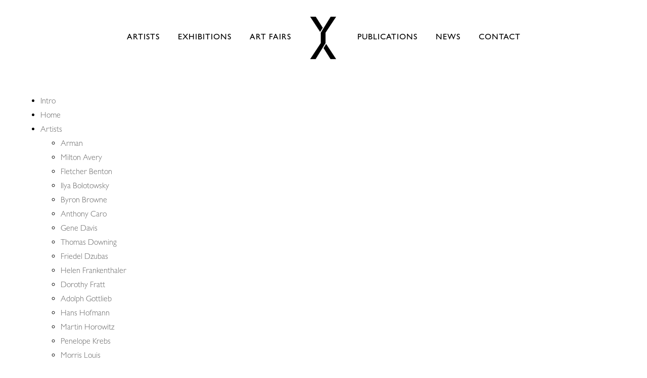

--- FILE ---
content_type: text/html; charset=UTF-8
request_url: https://yaresart.com/site-index
body_size: 28304
content:
    <!DOCTYPE html>
    <html lang="en">
    <head>
        <meta charset='utf-8'>
        <meta content='width=device-width, initial-scale=1.0, user-scalable=yes' name='viewport'>

        
        <link rel="stylesheet" href="https://cdnjs.cloudflare.com/ajax/libs/Swiper/4.4.6/css/swiper.min.css"
              integrity="sha256-5l8WteQfd84Jq51ydHtcndbGRvgCVE3D0+s97yV4oms=" crossorigin="anonymous" />

                    <link rel="stylesheet" href="/build/basicLeftBase.bb0ae74c.css">

        
        
        
        
                        <meta name="description" content="Located in New York, Santa Fe, and Beverly Hills. Specializing in Abstract Expressionism and Color Field art.">



<title>Site Index - Yares Art</title>

    <link rel="shortcut icon" href="https://s3.amazonaws.com/files.collageplatform.com.prod/image_cache/favicon/application/5ebda764faa8379072a4883a/2c6385d68af9baf8a239ea03b79e0710.png">


	<meta property="og:description" content="Located in New York, Santa Fe, and Beverly Hills. Specializing in Abstract Expressionism and Color Field art." />

	<meta property="twitter:description" content="Located in New York, Santa Fe, and Beverly Hills. Specializing in Abstract Expressionism and Color Field art." />

        
        <link rel="stylesheet" type="text/css" href="/style.83d2a1ef4c3dcb3e5333ceab6f500cec.css"/>


        
        

        <script src="//ajax.googleapis.com/ajax/libs/jquery/1.11.2/jquery.min.js"></script>

        <script src="https://cdnjs.cloudflare.com/ajax/libs/Swiper/4.4.6/js/swiper.min.js"
                integrity="sha256-dl0WVCl8jXMBZfvnMeygnB0+bvqp5wBqqlZ8Wi95lLo=" crossorigin="anonymous"></script>

        <script src="https://cdnjs.cloudflare.com/ajax/libs/justifiedGallery/3.6.5/js/jquery.justifiedGallery.min.js"
                integrity="sha256-rhs3MvT999HOixvXXsaSNWtoiKOfAttIR2dM8QzeVWI=" crossorigin="anonymous"></script>

        <script>window.jQuery || document.write('<script src=\'/build/jquery.8548b367.js\'><\/script>');</script>

                    <script src="/build/runtime.d94b3b43.js"></script><script src="/build/jquery.8548b367.js"></script>
            <script src="/build/jquery.nicescroll.min.js.db5e58ee.js"></script>
            <script src="/build/jquery.lazyload.min.js.32226264.js"></script>
            <script src="/build/vendorJS.fffaa30c.js"></script>
        
        <script src="https://cdnjs.cloudflare.com/ajax/libs/jarallax/1.12.4/jarallax.min.js" integrity="sha512-XiIA4eXSY4R7seUKlpZAfPPNz4/2uzQ+ePFfimSk49Rtr/bBngfB6G/sE19ti/tf/pJ2trUbFigKXFZLedm4GQ==" crossorigin="anonymous" referrerpolicy="no-referrer"></script>

                    <script type="text/javascript">
                var langInUrl = false;
                var closeText = "Close";
                var zoomText = "Zoom";
            </script>
        
        <script type="text/javascript">
                        $(document).ready(function () {
                $('body>#supersized, body>#supersized-loader').remove();
            });
            var frontendParams = {
    currentScreen: null,
};


        </script>

                    <script src="/build/headerCompiledJS.3b1cf68a.js"></script>
        
        
        <script src="/build/frontendBase.4818ec01.js"></script>

        
        
        
                    <script type="text/javascript" src="/scripts.652e9e4c24145ff1cec931911e06b562.js"></script>

                <script src="https://www.recaptcha.net/recaptcha/api.js?render=6LfIL6wZAAAAAPw-ECVAkdIFKn-8ZQe8-N_5kUe8"></script>
    </head>
    <body data-email-protected=""
          data-section-key=""
          data-section-id=""
         class="
            ada-compliance                        s-                        
        ">
                    <a href="#contentWrapper" id="skipToContent">Skip to content</a>
                <input type="hidden" value="" id="email-protected-header"/>
        <input type="hidden" value="" id="email-protected-description"/>
        <input type="hidden" value="First Name" id="email-protected-first-name-field-text"/>
        <input type="hidden" value="Last Name" id="email-protected-last-name-field-text"/>
        <input type="hidden" value="Email" id="email-protected-email-field-text"/>
        <input type="hidden" value="Subscribe" id="email-protected-subscribe-button-text"/>

                    <header class='main-header
                '>
                <div class='container'>
                    <a class='logo' href='/'><img itemprop="image" class="alt-standard" alt="Yares Art" src="https://s3.amazonaws.com/files.collageplatform.com.prod/application/5ebda764faa8379072a4883a/ee754f29394a095a0c44aa379c1b1200.png" width="60"/></a><nav class='main'><a href="/home">Home</a><a href="/artists">Artists</a><a href="/exhibitions">Exhibitions</a><a href="/art-fairs">Art Fairs</a><a href="/contact">Contact</a><a href="/news">News</a><a href="/publications">Publications</a></nav><nav class='languages'></nav><div class="mobile-menu-wrapper"><nav class='mobile'><a class="menu" href="#">Menu</a><div class="navlinks"><a href="/home">Home</a><a href="/artists">Artists</a><a href="/exhibitions">Exhibitions</a><a href="/art-fairs">Art Fairs</a><a href="/contact">Contact</a><a href="/news">News</a><a href="/publications">Publications</a></div></nav></div>
                </div>
            </header>
                <div id="contentWrapper" tabindex="-1" class="contentWrapper">
                                


<div class="container">
    <div id="site-index-urls">
        <ul>
                        <li>
                            <a href="/intro">    Intro
</a>
                                </li>
            <li>
                            <a href="/home">    Home
</a>
                                </li>
            <li>
                            <a href="/artists">    Artists
</a>
                                        <ul>            <li>
                            <a href="/artists/arman">    Arman
</a>
                                </li>
            <li>
                            <a href="/artists/milton-avery">    Milton Avery
</a>
                                </li>
            <li>
                            <a href="/artists/fletcher-benton">    Fletcher Benton
</a>
                                </li>
            <li>
                            <a href="/artists/ilya-bolotowsky">    Ilya Bolotowsky
</a>
                                </li>
            <li>
                            <a href="/artists/byron-browne">    Byron Browne
</a>
                                </li>
            <li>
                            <a href="/artists/anthony-caro">    Anthony Caro
</a>
                                </li>
            <li>
                            <a href="/artists/gene-davis">    Gene Davis
</a>
                                </li>
            <li>
                            <a href="/artists/thomas-downing">    Thomas Downing
</a>
                                </li>
            <li>
                            <a href="/artists/friedel-dzubas">    Friedel Dzubas
</a>
                                </li>
            <li>
                            <a href="/artists/helen-frankenthaler">    Helen Frankenthaler
</a>
                                </li>
            <li>
                            <a href="/artists/dorothy-fratt">    Dorothy Fratt
</a>
                                </li>
            <li>
                            <a href="/artists/adolph-gottlieb">    Adolph Gottlieb
</a>
                                </li>
            <li>
                            <a href="/artists/hans-hofmann">    Hans Hofmann
</a>
                                </li>
            <li>
                            <a href="/artists/martin-horowitz">    Martin Horowitz
</a>
                                </li>
            <li>
                            <a href="/artists/penelope-krebs">    Penelope Krebs
</a>
                                </li>
            <li>
                            <a href="/artists/morris-louis">    Morris Louis
</a>
                                </li>
            <li>
                            <a href="/artists/joseph-marioni">    Joseph Marioni
</a>
                                </li>
            <li>
                            <a href="/artists/howard-mehring">    Howard Mehring
</a>
                                </li>
            <li>
                            <a href="/artists/joan-mitchell">    Joan Mitchell
</a>
                                </li>
            <li>
                            <a href="/artists/robert-motherwell">    Robert Motherwell
</a>
                                </li>
            <li>
                            <a href="/artists/manuel-neri">    Manuel Neri
</a>
                                </li>
            <li>
                            <a href="/artists/kenneth-noland">    Kenneth Noland
</a>
                                </li>
            <li>
                            <a href="/artists/jules-olitski">    Jules Olitski
</a>
                                </li>
            <li>
                            <a href="/artists/larry-poons">    Larry Poons
</a>
                                </li>
            <li>
                            <a href="/artists/rotraut">    Rotraut
</a>
                                </li>
            <li>
                            <a href="/artists/david-smith">    David Smith
</a>
                                </li>
            <li>
                            <a href="/artists/frank-stella">    Frank Stella
</a>
                                </li>
            <li>
                            <a href="/artists/esteban-vicente">    Esteban Vicente
</a>
                                </li>
    </ul>
                    </li>
            <li>
                            <a href="/exhibitions">    Exhibitions
</a>
                                        <ul>            <li>
                            <span>    Past
</span>
                                        <ul>            <li>
                            <a href="/exhibitions/past/new-york">    New York
</a>
                                </li>
            <li>
                            <a href="/exhibitions/past/santa-fe">    Santa Fe
</a>
                                </li>
            <li>
                            <a href="/exhibitions/past/palm-springs">    Palm Springs
</a>
                                </li>
    </ul>
                    </li>
            <li>
                            <a href="/exhibitions/jules-olitski-voyage-into-the-light">    Jules Olitski - Voyage into the Light
</a>
                                </li>
            <li>
                            <a href="/exhibitions/chromoscope">    Chromoscope
</a>
                                </li>
            <li>
                            <a href="/exhibitions/fields-of-color-v">    Fields of Color V
</a>
                                </li>
            <li>
                            <a href="/exhibitions/homage-to-joseph-marioni">    Homage to Joseph Marioni
</a>
                                </li>
            <li>
                            <a href="/exhibitions/larry-poons5">    LARRY POONS
</a>
                                </li>
            <li>
                            <a href="/exhibitions/fields-of-color-iv">    FIELDS OF COLOR IV
</a>
                                </li>
            <li>
                            <a href="/exhibitions/kenneth-noland2">    KENNETH NOLAND
</a>
                                </li>
            <li>
                            <a href="/exhibitions/jules-olitski3">    JULES OLITSKI
</a>
                                </li>
            <li>
                            <a href="/exhibitions/summer-exhibition2">    SUMMER EXHIBITION
</a>
                                </li>
            <li>
                            <a href="/exhibitions/frank-stella2">    FRANK STELLA
</a>
                                </li>
            <li>
                            <a href="/exhibitions/larry-poons7">    LARRY POONS
</a>
                                </li>
            <li>
                            <a href="/exhibitions/60th-anniversary-exhibition">    60TH ANNIVERSARY EXHIBITION
</a>
                                </li>
            <li>
                            <a href="/exhibitions/frank-stella">    FRANK STELLA
</a>
                                </li>
            <li>
                            <a href="/exhibitions/larry-poons6">    LARRY POONS
</a>
                                </li>
            <li>
                            <a href="/exhibitions/jules-olitski">    Jules Olitski
</a>
                                </li>
            <li>
                            <a href="/exhibitions/dc-three2">    DC THREE
</a>
                                </li>
            <li>
                            <a href="/exhibitions/milton-avery3">    Milton Avery
</a>
                                </li>
            <li>
                            <a href="/exhibitions/dc-three">    DC THREE
</a>
                                </li>
            <li>
                            <a href="/exhibitions/kenneth-noland-context-is-the-key">    Kenneth Noland: Context is the Key
</a>
                                </li>
            <li>
                            <a href="/exhibitions/dorothy-fratt-out-of-washington">    Dorothy Fratt: Out of Washington
</a>
                                </li>
            <li>
                            <a href="/exhibitions/fields-of-color-iii">    Fields of Color III
</a>
                                </li>
            <li>
                            <a href="/exhibitions/larry-poons-frank-stella">    Larry Poons / Frank Stella
</a>
                                </li>
            <li>
                            <a href="/exhibitions/color-to-the-core">    Color to the Core
</a>
                                </li>
            <li>
                            <a href="/exhibitions/leap-of-color">    Leap of Color
</a>
                                </li>
            <li>
                            <a href="/exhibitions/the-family-avery">    The Family Avery
</a>
                                </li>
            <li>
                            <a href="/exhibitions/larry-poons4">    Larry Poons
</a>
                                </li>
            <li>
                            <a href="/exhibitions/friedel-dzubas">    Friedel Dzubas
</a>
                                </li>
            <li>
                            <a href="/exhibitions/sean-cavanaugh">    Sean Cavanaugh
</a>
                                </li>
            <li>
                            <a href="/exhibitions/fletcher-benton2">    Fletcher Benton
</a>
                                </li>
            <li>
                            <a href="/exhibitions/fields-of-color-ii">    Fields of Color II
</a>
                                </li>
            <li>
                            <a href="/exhibitions/helen-frankenthaler">    Helen Frankenthaler
</a>
                                </li>
            <li>
                            <a href="/exhibitions/fletcher-benton">    Fletcher Benton
</a>
                                </li>
            <li>
                            <a href="/exhibitions/morris-louis">    Morris Louis
</a>
                                </li>
            <li>
                            <a href="/exhibitions/larry-poons">    Larry Poons
</a>
                                </li>
            <li>
                            <a href="/exhibitions/milton-avery">    Milton Avery
</a>
                                </li>
            <li>
                            <a href="/exhibitions/thomas-downing">    Thomas Downing
</a>
                                </li>
            <li>
                            <a href="/exhibitions/milton-avery2">    Milton Avery
</a>
                                </li>
            <li>
                            <a href="/exhibitions/fields-of-color">    Fields of Color
</a>
                                </li>
            <li>
                            <a href="/exhibitions/kenneth-noland">    Kenneth Noland
</a>
                                </li>
            <li>
                            <a href="/exhibitions/larry-poons2">    Larry Poons
</a>
                                </li>
            <li>
                            <a href="/exhibitions/larry-poons3">    Larry Poons
</a>
                                </li>
            <li>
                            <a href="/exhibitions/martin-cary-horowitz">    Martin Cary Horowitz
</a>
                                </li>
            <li>
                            <a href="/exhibitions/penelope-krebs">    Penelope Krebs
</a>
                                </li>
            <li>
                            <a href="/exhibitions/hans-hofmann">    Hans Hofmann
</a>
                                </li>
            <li>
                            <a href="/exhibitions/manuel-neri">    Manuel Neri
</a>
                                </li>
            <li>
                            <a href="/exhibitions/helen-frankenthaler-l-m-n-o-p">    Helen Frankenthaler + L, M, N, O, P
</a>
                                </li>
    </ul>
                    </li>
            <li>
                            <a href="/art-fairs">    Art Fairs
</a>
                                        <ul>            <li>
                            <a href="/art-fairs/art-basel-miami-beach-2025">    ART BASEL MIAMI BEACH 2025
</a>
                                </li>
            <li>
                            <a href="/art-fairs/art-basel-paris-2025">    ART BASEL PARIS 2025
</a>
                                </li>
            <li>
                            <a href="/art-fairs/art-basel-20252">    ART BASEL 2025
</a>
                                </li>
            <li>
                            <a href="/art-fairs/art-basel-unlimited">    ART BASEL UNLIMITED
</a>
                                </li>
            <li>
                            <a href="/art-fairs/tefaf-new-york-2025">    TEFAF New York 2025
</a>
                                </li>
            <li>
                            <a href="/art-fairs/expo-chicago-2025">    EXPO CHICAGO 2025
</a>
                                </li>
            <li>
                            <a href="/art-fairs/tefaf-maastricht-2025">    TEFAF MAASTRICHT 2025
</a>
                                </li>
            <li>
                            <a href="/art-fairs/art-basel-miami-beach-2024">    ART BASEL MIAMI BEACH 2024
</a>
                                </li>
            <li>
                            <a href="/art-fairs/the-art-show-2024">    The Art Show 2024
</a>
                                </li>
            <li>
                            <a href="/art-fairs/art-basel-paris-2024">    Art Basel Paris 2024
</a>
                                </li>
            <li>
                            <a href="/art-fairs/art-basel-2024">    ART BASEL 2024
</a>
                                </li>
            <li>
                            <a href="/art-fairs/tefaf-new-york-2024">    TEFAF NEW YORK 2024
</a>
                                </li>
            <li>
                            <a href="/art-fairs/expo-chicago-2024">    EXPO CHICAGO 2024
</a>
                                </li>
            <li>
                            <a href="/art-fairs/tefaf-maastricht-2024">    TEFAF MAASTRICHT 2024
</a>
                                </li>
            <li>
                            <a href="/art-fairs/art-basel-miami-beach-2023">    ART BASEL MIAMI BEACH 2023
</a>
                                </li>
            <li>
                            <a href="/art-fairs/the-art-show-2023">    The Art Show 2023
</a>
                                </li>
            <li>
                            <a href="/art-fairs/tefaf-new-york-2023">    TEFAF New York 2023
</a>
                                </li>
            <li>
                            <a href="/art-fairs/expo-chicago-2023">    EXPO CHICAGO 2023
</a>
                                </li>
            <li>
                            <a href="/art-fairs/tefaf-maastricht-20232">    TEFAF MAASTRICHT 2023
</a>
                                </li>
            <li>
                            <a href="/art-fairs/art-basel-miami-beach-2022">    Art Basel Miami Beach 2022
</a>
                                </li>
            <li>
                            <a href="/art-fairs/the-art-show-2022">    The Art Show 2022
</a>
                                </li>
            <li>
                            <a href="/art-fairs/tefaf-maastricht-2022">    TEFAF Maastricht 2022
</a>
                                </li>
            <li>
                            <a href="/art-fairs/tefaf-new-york-2022">    TEFAF New York 2022
</a>
                                </li>
            <li>
                            <a href="/art-fairs/art-basel-miami-beach-2021">    Art Basel Miami Beach 2021
</a>
                                </li>
            <li>
                            <a href="/art-fairs/the-art-show-2021">    The Art Show 2021
</a>
                                </li>
            <li>
                            <a href="/art-fairs/tefaf-online2">    Tefaf Online
</a>
                                </li>
            <li>
                            <a href="/art-fairs/art-basel-ovr-miami-beach">    Art Basel OVR: Miami Beach
</a>
                                </li>
            <li>
                            <a href="/art-fairs/tefaf-maastricht-2020">    Tefaf Maastricht 2020
</a>
                                </li>
            <li>
                            <a href="/art-fairs/the-art-show-2020">    The Art Show 2020
</a>
                                </li>
    </ul>
                    </li>
            <li>
                            <a href="/contact">    Contact
</a>
                                </li>
            <li>
                            <a href="/news">    News
</a>
                                        <ul>            <li>
                            <a href="/news/jules-olitski-the-mitt-paintings-1988-1993">    Jules Olitski: The Mitt Paintings 1988–1993
</a>
                                </li>
            <li>
                            <a href="/news/frank-stella-at-jeffrey-deitch-yares-art-and-nowhere">    Frank Stella at Jeffrey Deitch, Yares Art and Nowhere
</a>
                                </li>
            <li>
                            <a href="/news/larry-poons-one-for-baby2">    Larry Poons: One for Baby
</a>
                                </li>
            <li>
                            <a href="/news/frank-stella-went-from-bauhaus-to-fun-house">    Frank Stella Went From Bauhaus to Fun House
</a>
                                </li>
            <li>
                            <a href="/news/frank-stella-from-the-studio">    Frank Stella: From the Studio
</a>
                                </li>
            <li>
                            <a href="/news/larry-poons-the-outerlands-at-yares-art">    Larry Poons: The Outerlands at Yares Art
</a>
                                </li>
            <li>
                            <a href="/news/drawing-out-larry-poons">    Drawing Out Larry Poons
</a>
                                </li>
            <li>
                            <a href="/news/larry-poons-the-outerlands">    Larry Poons: The Outerlands
</a>
                                </li>
            <li>
                            <a href="/news/tefaf-maastricht-2023-27-treasures-we-wish-we-could-take-home">    TEFAF Maastricht 2023: 27 Treasures We Wish We Could Take Home
</a>
                                </li>
            <li>
                            <a href="/news/jules-olitski-yares-art-new-york2">    Jules Olitski: Yares Art, New York
</a>
                                </li>
            <li>
                            <a href="/news/a-singular-american-artist-and-his-perennially-disregarded-wife">    A Singular American Artist and His Perennially Disregarded Wife
</a>
                                </li>
            <li>
                            <a href="/news/after-20-years-frank-stella-returns-to-ground-zero">    After 20 Years, Frank Stella Returns to Ground Zero
</a>
                                </li>
            <li>
                            <a href="/news/noland-at-the-peak2">    Noland at the Peak
</a>
                                </li>
            <li>
                            <a href="/news/before-after-contrasts-at-yares">    Before &amp; After: Contrasts at Yares
</a>
                                </li>
            <li>
                            <a href="/news/from-russia-with-passion-jules-olitskis-rollicking-60s-paintings">    From Russia With Passion, Jules Olitski&#039;s Rollicking &#039;60s Paintings
</a>
                                </li>
            <li>
                            <a href="/news/olitskis-core-paintings-as-others-see-them">    Olitski&#039;s &quot;Core Paintings:&quot; As Others See Them
</a>
                                </li>
            <li>
                            <a href="/news/the-great-beginning-of-jules-olitski">    The Great Beginning of Jules Olitski
</a>
                                </li>
            <li>
                            <a href="/news/olitskis-stunning-core-at-yares-art">    Olitski&#039;s Stunning &quot;Core&quot; at Yares Art
</a>
                                </li>
            <li>
                            <a href="/news/jules-olitski-in-new-york">    Jules Olitski in New York
</a>
                                </li>
            <li>
                            <a href="/news/at-7-art-galleries-the-ecstatic-flow-of-paint-and-the-stories-it-can-tell-larry-poons">    At 7 Art Galleries, the Ecstatic Flow of Paint and the Stories It Can Tell: Larry Poons
</a>
                                </li>
            <li>
                            <a href="/news/circling-back-to-kenneth-noland">    Circling Back to Kenneth Noland
</a>
                                </li>
            <li>
                            <a href="/news/gallery-chat-dennis-yares-the-color-field-crusader-from-the-southwest-explores-the-frontier-of-the-new-york-art-market">    Gallery Chat: Dennis Yares, the Color Field Crusader from the Southwest Explores the Frontier of the New York Art Market
</a>
                                </li>
    </ul>
                    </li>
            <li>
                            <a href="/publications">    Publications
</a>
                                </li>
    
        </ul>
    </div>
</div>



                        </div>
        
<footer class="divider show4col"><div class="container clearfix"><div class='divider'></div><div class='footer-cols'><div class="footer-col1"><p><u><em><strong>New York</strong></em></u><br />
745 Fifth Avenue,&nbsp;4th Floor<br />
New York, NY 10151<br />
212-256-0969</p><p>&nbsp;</p></div><div class="footer-col2"><p><u><em><strong>Santa Fe</strong></em></u><br />
1570 Pacheco St.,&nbsp;Suite A1<br />
Santa Fe, NM&nbsp;87505<br />
505-984-0044</p><p>&nbsp;</p><p>&nbsp;</p></div><div class="footer-col3"><p><u><em><strong>Beverly Hills</strong></em></u><br />
479 Rodeo Drive<br />
Beverly HIlls, CA&nbsp;90210<br />
310-362-3464</p></div><div class="footer-col4"><p>info@yaresart.com</p></div></div><span><a href="/site-index" class="footer-siteindex">Site Index</a></span></div><span class="image-links-wrapper"><span class="container image-links"><a href="https://www.yaresart.com/exhibitions" target="_blank"></a><a href="/" ><img itemprop="image" src="https://static-assets.artlogic.net//exhibit-e/5ebda764faa8379072a4883a/9fd1c709c1b03ce1ded389090d71183d.png" alt=""/></a><a href="/" ><img itemprop="image" src="https://static-assets.artlogic.net//exhibit-e/5ebda764faa8379072a4883a/993e5cd75845f958be17cf0010101e2e.png" alt=""/></a></span></span></footer>
            <a id="backToTop" href="#top" >Back To Top</a>
            </body>
    </html>


--- FILE ---
content_type: text/css; charset=UTF-8
request_url: https://yaresart.com/style.83d2a1ef4c3dcb3e5333ceab6f500cec.css
body_size: 98280
content:

.container {
    max-width: 1300px;
}

                        
    
    

    


.custom-grid .entry {
    width: 31.461538461538%;
    margin-right: 2.8076923076923%;
    margin-bottom: 60px;
    display: inline-block;
    vertical-align: top;
}


.custom-grid .entry:nth-child(3n+3) {
    margin-right: 0;
} 

.custom-grid .entry .placeholder {
    padding-top: 74.083129584352%;
    background: inherit;
}

.custom-grid .entry .placeholder .image img {
    max-height: 100%;
    max-width: 100%;
        padding: 0;
        position: absolute;
    top: auto;
    right: auto;
    bottom: 0;
    left: 0;    
    
}


                                                        
    


    


.detail-page .custom-grid-artists .entry {
    width: 48.461538461538%;
    margin-right: 3.0769230769231%;
    margin-bottom: 60px;
    display: inline-block;
    vertical-align: top;
}


.detail-page .custom-grid-artists .entry:nth-child(2n+2) {
    margin-right: 0;
} 

.detail-page .custom-grid-artists .entry .placeholder {
    padding-top: 82.539682539683%;
    background: inherit;
}

.detail-page .custom-grid-artists .entry .placeholder .image img {
    max-height: 100%;
    max-width: 100%;
        padding: 0;
        position: absolute;
    top: auto;
    right: auto;
    bottom: 0;
    left: 0;    
    
}


                                                            
    


    


.detail-page .custom-grid-exhibitions .entry {
    width: 48.461538461538%;
    margin-right: 3.0769230769231%;
    margin-bottom: 60px;
    display: inline-block;
    vertical-align: top;
}


.detail-page .custom-grid-exhibitions .entry:nth-child(2n+2) {
    margin-right: 0;
} 

.detail-page .custom-grid-exhibitions .entry .placeholder {
    padding-top: 82.539682539683%;
    background: inherit;
}

.detail-page .custom-grid-exhibitions .entry .placeholder .image img {
    max-height: 100%;
    max-width: 100%;
        padding: 0;
        position: absolute;
    top: auto;
    right: auto;
    bottom: 0;
    left: 0;    
    
}


                                                            
    


    


.detail-page .custom-grid-art-fairs .entry {
    width: 48.461538461538%;
    margin-right: 3.0769230769231%;
    margin-bottom: 60px;
    display: inline-block;
    vertical-align: top;
}


.detail-page .custom-grid-art-fairs .entry:nth-child(2n+2) {
    margin-right: 0;
} 

.detail-page .custom-grid-art-fairs .entry .placeholder {
    padding-top: 82.539682539683%;
    background: inherit;
}

.detail-page .custom-grid-art-fairs .entry .placeholder .image img {
    max-height: 100%;
    max-width: 100%;
        padding: 0;
        position: absolute;
    top: auto;
    right: auto;
    bottom: 0;
    left: 0;    
    
}


                                                
    


    


.custom-grid-publications .entry {
    width: 21.153846153846%;
    margin-right: 5.1282051282051%;
    margin-bottom: 60px;
    display: inline-block;
    vertical-align: top;
}


.custom-grid-publications .entry:nth-child(4n+4) {
    margin-right: 0;
} 

.custom-grid-publications .entry .placeholder {
    padding-top: 123.63636363636%;
    background: inherit;
}

.custom-grid-publications .entry .placeholder .image img {
    max-height: 100%;
    max-width: 100%;
        padding: 0;
        position: absolute;
    top: auto;
    right: auto;
    bottom: 0;
    left: 0;    
    
}


                                                                                            
    


    


.custom-grid-press .entry {
    width: 31.461538461538%;
    margin-right: 2.8076923076923%;
    margin-bottom: 80px;
    display: inline-block;
    vertical-align: top;
}


.custom-grid-press .entry:nth-child(3n+3) {
    margin-right: 0;
} 

.custom-grid-press .entry .placeholder {
    padding-top: 74.083129584352%;
    background: inherit;
}

.custom-grid-press .entry .placeholder .image img {
    max-height: 100%;
    max-width: 100%;
        padding: 0;
        position: absolute;
    top: auto;
    right: auto;
    bottom: 0;
    left: 0;    
    
}


                                                                                                                                                                                                                    
    
    
    
    

@media all and (max-width: 768px) {

.custom-grid .entry {
    width: 31.461538461538%;
    margin-right: 2.8076923076923%;
    margin-bottom: 60px;
    display: inline-block;
    vertical-align: top;
}

        .custom-grid .entry:nth-child(3n+3){
        margin-right: 2.8076923076923%;
    }
        .custom-grid .entry:nth-child(3n+3){
        margin-right: 2.8076923076923%;
    }
        .custom-grid .entry:nth-child(2n+2){
        margin-right: 2.8076923076923%;
    }
        .custom-grid .entry:nth-child(1n+1){
        margin-right: 2.8076923076923%;
    }
        

.custom-grid .entry:nth-child(3n+3) {
    margin-right: 0;
} 

.custom-grid .entry .placeholder {
    padding-top: 74.083129584352%;
    background: inherit;
}

.custom-grid .entry .placeholder .image img {
    max-height: 100%;
    max-width: 100%;
        padding: 0;
        position: absolute;
    top: auto;
    right: auto;
    bottom: 0;
    left: 0;    
    
}

}

                                                        
    

    
    

@media all and (max-width: 768px) {

.detail-page .custom-grid-artists .entry {
    width: 48.461538461538%;
    margin-right: 3.0769230769231%;
    margin-bottom: 60px;
    display: inline-block;
    vertical-align: top;
}

        .detail-page .custom-grid-artists .entry:nth-child(2n+2){
        margin-right: 3.0769230769231%;
    }
        .detail-page .custom-grid-artists .entry:nth-child(2n+2){
        margin-right: 3.0769230769231%;
    }
        .detail-page .custom-grid-artists .entry:nth-child(1n+1){
        margin-right: 3.0769230769231%;
    }
        .detail-page .custom-grid-artists .entry:nth-child(1n+1){
        margin-right: 3.0769230769231%;
    }
        

.detail-page .custom-grid-artists .entry:nth-child(2n+2) {
    margin-right: 0;
} 

.detail-page .custom-grid-artists .entry .placeholder {
    padding-top: 82.539682539683%;
    background: inherit;
}

.detail-page .custom-grid-artists .entry .placeholder .image img {
    max-height: 100%;
    max-width: 100%;
        padding: 0;
        position: absolute;
    top: auto;
    right: auto;
    bottom: 0;
    left: 0;    
    
}

}

                                                            
    

    
    

@media all and (max-width: 768px) {

.detail-page .custom-grid-exhibitions .entry {
    width: 48.461538461538%;
    margin-right: 3.0769230769231%;
    margin-bottom: 60px;
    display: inline-block;
    vertical-align: top;
}

        .detail-page .custom-grid-exhibitions .entry:nth-child(2n+2){
        margin-right: 3.0769230769231%;
    }
        .detail-page .custom-grid-exhibitions .entry:nth-child(2n+2){
        margin-right: 3.0769230769231%;
    }
        .detail-page .custom-grid-exhibitions .entry:nth-child(1n+1){
        margin-right: 3.0769230769231%;
    }
        .detail-page .custom-grid-exhibitions .entry:nth-child(1n+1){
        margin-right: 3.0769230769231%;
    }
        

.detail-page .custom-grid-exhibitions .entry:nth-child(2n+2) {
    margin-right: 0;
} 

.detail-page .custom-grid-exhibitions .entry .placeholder {
    padding-top: 82.539682539683%;
    background: inherit;
}

.detail-page .custom-grid-exhibitions .entry .placeholder .image img {
    max-height: 100%;
    max-width: 100%;
        padding: 0;
        position: absolute;
    top: auto;
    right: auto;
    bottom: 0;
    left: 0;    
    
}

}

                                                            
    

    
    

@media all and (max-width: 768px) {

.detail-page .custom-grid-art-fairs .entry {
    width: 48.461538461538%;
    margin-right: 3.0769230769231%;
    margin-bottom: 60px;
    display: inline-block;
    vertical-align: top;
}

        .detail-page .custom-grid-art-fairs .entry:nth-child(2n+2){
        margin-right: 3.0769230769231%;
    }
        .detail-page .custom-grid-art-fairs .entry:nth-child(2n+2){
        margin-right: 3.0769230769231%;
    }
        .detail-page .custom-grid-art-fairs .entry:nth-child(1n+1){
        margin-right: 3.0769230769231%;
    }
        .detail-page .custom-grid-art-fairs .entry:nth-child(1n+1){
        margin-right: 3.0769230769231%;
    }
        

.detail-page .custom-grid-art-fairs .entry:nth-child(2n+2) {
    margin-right: 0;
} 

.detail-page .custom-grid-art-fairs .entry .placeholder {
    padding-top: 82.539682539683%;
    background: inherit;
}

.detail-page .custom-grid-art-fairs .entry .placeholder .image img {
    max-height: 100%;
    max-width: 100%;
        padding: 0;
        position: absolute;
    top: auto;
    right: auto;
    bottom: 0;
    left: 0;    
    
}

}

                                                
    

    
    

@media all and (max-width: 768px) {

.custom-grid-publications .entry {
    width: 28.205128205128%;
    margin-right: 7.6923076923077%;
    margin-bottom: 60px;
    display: inline-block;
    vertical-align: top;
}

        .custom-grid-publications .entry:nth-child(4n+4){
        margin-right: 7.6923076923077%;
    }
        .custom-grid-publications .entry:nth-child(3n+3){
        margin-right: 7.6923076923077%;
    }
        .custom-grid-publications .entry:nth-child(3n+3){
        margin-right: 7.6923076923077%;
    }
        .custom-grid-publications .entry:nth-child(1n+1){
        margin-right: 7.6923076923077%;
    }
        

.custom-grid-publications .entry:nth-child(3n+3) {
    margin-right: 0;
} 

.custom-grid-publications .entry .placeholder {
    padding-top: 123.63636363636%;
    background: inherit;
}

.custom-grid-publications .entry .placeholder .image img {
    max-height: 100%;
    max-width: 100%;
        padding: 0;
        position: absolute;
    top: auto;
    right: auto;
    bottom: 0;
    left: 0;    
    
}

}

                                                                                            
    

    
    

@media all and (max-width: 768px) {

.custom-grid-press .entry {
    width: 31.461538461538%;
    margin-right: 2.8076923076923%;
    margin-bottom: 80px;
    display: inline-block;
    vertical-align: top;
}

        .custom-grid-press .entry:nth-child(3n+3){
        margin-right: 2.8076923076923%;
    }
        .custom-grid-press .entry:nth-child(3n+3){
        margin-right: 2.8076923076923%;
    }
        .custom-grid-press .entry:nth-child(2n+2){
        margin-right: 2.8076923076923%;
    }
        .custom-grid-press .entry:nth-child(1n+1){
        margin-right: 2.8076923076923%;
    }
        

.custom-grid-press .entry:nth-child(3n+3) {
    margin-right: 0;
} 

.custom-grid-press .entry .placeholder {
    padding-top: 74.083129584352%;
    background: inherit;
}

.custom-grid-press .entry .placeholder .image img {
    max-height: 100%;
    max-width: 100%;
        padding: 0;
        position: absolute;
    top: auto;
    right: auto;
    bottom: 0;
    left: 0;    
    
}

}

                                                                                                                                                                                                                    
    
    
    
    

@media all and (max-width: 600px) {

.custom-grid .entry {
    width: 47.192307692308%;
    margin-right: 5.6153846153846%;
    margin-bottom: 60px;
    display: inline-block;
    vertical-align: top;
}

        .custom-grid .entry:nth-child(3n+3){
        margin-right: 5.6153846153846%;
    }
        .custom-grid .entry:nth-child(3n+3){
        margin-right: 5.6153846153846%;
    }
        .custom-grid .entry:nth-child(2n+2){
        margin-right: 5.6153846153846%;
    }
        .custom-grid .entry:nth-child(1n+1){
        margin-right: 5.6153846153846%;
    }
        

.custom-grid .entry:nth-child(2n+2) {
    margin-right: 0;
} 

.custom-grid .entry .placeholder {
    padding-top: 74.083129584352%;
    background: inherit;
}

.custom-grid .entry .placeholder .image img {
    max-height: 100%;
    max-width: 100%;
        padding: 0;
        position: absolute;
    top: auto;
    right: auto;
    bottom: 0;
    left: 0;    
    
}

}

                                                        
    

    
        

@media all and (max-width: 600px) {

.detail-page .custom-grid-artists .entry {
    width: 100%;
    margin-right: 0%;
    margin-bottom: 60px;
    display: inline-block;
    vertical-align: top;
}

        .detail-page .custom-grid-artists .entry:nth-child(2n+2){
        margin-right: 0%;
    }
        .detail-page .custom-grid-artists .entry:nth-child(2n+2){
        margin-right: 0%;
    }
        .detail-page .custom-grid-artists .entry:nth-child(1n+1){
        margin-right: 0%;
    }
        .detail-page .custom-grid-artists .entry:nth-child(1n+1){
        margin-right: 0%;
    }
        

.detail-page .custom-grid-artists .entry:nth-child(1n+1) {
    margin-right: 0;
} 

.detail-page .custom-grid-artists .entry .placeholder {
    padding-top: 82.539682539683%;
    background: inherit;
}

.detail-page .custom-grid-artists .entry .placeholder .image img {
    max-height: 100%;
    max-width: 100%;
        padding: 0;
        position: absolute;
    top: auto;
    right: auto;
    bottom: 0;
    left: 0;    
    
}

}

                                                            
    

    
        

@media all and (max-width: 600px) {

.detail-page .custom-grid-exhibitions .entry {
    width: 100%;
    margin-right: 0%;
    margin-bottom: 60px;
    display: inline-block;
    vertical-align: top;
}

        .detail-page .custom-grid-exhibitions .entry:nth-child(2n+2){
        margin-right: 0%;
    }
        .detail-page .custom-grid-exhibitions .entry:nth-child(2n+2){
        margin-right: 0%;
    }
        .detail-page .custom-grid-exhibitions .entry:nth-child(1n+1){
        margin-right: 0%;
    }
        .detail-page .custom-grid-exhibitions .entry:nth-child(1n+1){
        margin-right: 0%;
    }
        

.detail-page .custom-grid-exhibitions .entry:nth-child(1n+1) {
    margin-right: 0;
} 

.detail-page .custom-grid-exhibitions .entry .placeholder {
    padding-top: 82.539682539683%;
    background: inherit;
}

.detail-page .custom-grid-exhibitions .entry .placeholder .image img {
    max-height: 100%;
    max-width: 100%;
        padding: 0;
        position: absolute;
    top: auto;
    right: auto;
    bottom: 0;
    left: 0;    
    
}

}

                                                            
    

    
        

@media all and (max-width: 600px) {

.detail-page .custom-grid-art-fairs .entry {
    width: 100%;
    margin-right: 0%;
    margin-bottom: 60px;
    display: inline-block;
    vertical-align: top;
}

        .detail-page .custom-grid-art-fairs .entry:nth-child(2n+2){
        margin-right: 0%;
    }
        .detail-page .custom-grid-art-fairs .entry:nth-child(2n+2){
        margin-right: 0%;
    }
        .detail-page .custom-grid-art-fairs .entry:nth-child(1n+1){
        margin-right: 0%;
    }
        .detail-page .custom-grid-art-fairs .entry:nth-child(1n+1){
        margin-right: 0%;
    }
        

.detail-page .custom-grid-art-fairs .entry:nth-child(1n+1) {
    margin-right: 0;
} 

.detail-page .custom-grid-art-fairs .entry .placeholder {
    padding-top: 82.539682539683%;
    background: inherit;
}

.detail-page .custom-grid-art-fairs .entry .placeholder .image img {
    max-height: 100%;
    max-width: 100%;
        padding: 0;
        position: absolute;
    top: auto;
    right: auto;
    bottom: 0;
    left: 0;    
    
}

}

                                                
    

    
    

@media all and (max-width: 600px) {

.custom-grid-publications .entry {
    width: 28.205128205128%;
    margin-right: 7.6923076923077%;
    margin-bottom: 60px;
    display: inline-block;
    vertical-align: top;
}

        .custom-grid-publications .entry:nth-child(4n+4){
        margin-right: 7.6923076923077%;
    }
        .custom-grid-publications .entry:nth-child(3n+3){
        margin-right: 7.6923076923077%;
    }
        .custom-grid-publications .entry:nth-child(3n+3){
        margin-right: 7.6923076923077%;
    }
        .custom-grid-publications .entry:nth-child(1n+1){
        margin-right: 7.6923076923077%;
    }
        

.custom-grid-publications .entry:nth-child(3n+3) {
    margin-right: 0;
} 

.custom-grid-publications .entry .placeholder {
    padding-top: 123.63636363636%;
    background: inherit;
}

.custom-grid-publications .entry .placeholder .image img {
    max-height: 100%;
    max-width: 100%;
        padding: 0;
        position: absolute;
    top: auto;
    right: auto;
    bottom: 0;
    left: 0;    
    
}

}

                                                                                            
    

    
    

@media all and (max-width: 600px) {

.custom-grid-press .entry {
    width: 47.192307692308%;
    margin-right: 5.6153846153846%;
    margin-bottom: 80px;
    display: inline-block;
    vertical-align: top;
}

        .custom-grid-press .entry:nth-child(3n+3){
        margin-right: 5.6153846153846%;
    }
        .custom-grid-press .entry:nth-child(3n+3){
        margin-right: 5.6153846153846%;
    }
        .custom-grid-press .entry:nth-child(2n+2){
        margin-right: 5.6153846153846%;
    }
        .custom-grid-press .entry:nth-child(1n+1){
        margin-right: 5.6153846153846%;
    }
        

.custom-grid-press .entry:nth-child(2n+2) {
    margin-right: 0;
} 

.custom-grid-press .entry .placeholder {
    padding-top: 74.083129584352%;
    background: inherit;
}

.custom-grid-press .entry .placeholder .image img {
    max-height: 100%;
    max-width: 100%;
        padding: 0;
        position: absolute;
    top: auto;
    right: auto;
    bottom: 0;
    left: 0;    
    
}

}

                                                                                                                                                                                                                    
    
    
    
        

@media all and (max-width: 400px) {

.custom-grid .entry {
    width: 100%;
    margin-right: 0%;
    margin-bottom: 60px;
    display: inline-block;
    vertical-align: top;
}

        .custom-grid .entry:nth-child(3n+3){
        margin-right: 0%;
    }
        .custom-grid .entry:nth-child(3n+3){
        margin-right: 0%;
    }
        .custom-grid .entry:nth-child(2n+2){
        margin-right: 0%;
    }
        .custom-grid .entry:nth-child(1n+1){
        margin-right: 0%;
    }
        

.custom-grid .entry:nth-child(1n+1) {
    margin-right: 0;
} 

.custom-grid .entry .placeholder {
    padding-top: 74.083129584352%;
    background: inherit;
}

.custom-grid .entry .placeholder .image img {
    max-height: 100%;
    max-width: 100%;
        padding: 0;
        position: absolute;
    top: auto;
    right: auto;
    bottom: 0;
    left: 0;    
    
}

}

                                                        
    

    
        

@media all and (max-width: 400px) {

.detail-page .custom-grid-artists .entry {
    width: 100%;
    margin-right: 0%;
    margin-bottom: 60px;
    display: inline-block;
    vertical-align: top;
}

        .detail-page .custom-grid-artists .entry:nth-child(2n+2){
        margin-right: 0%;
    }
        .detail-page .custom-grid-artists .entry:nth-child(2n+2){
        margin-right: 0%;
    }
        .detail-page .custom-grid-artists .entry:nth-child(1n+1){
        margin-right: 0%;
    }
        .detail-page .custom-grid-artists .entry:nth-child(1n+1){
        margin-right: 0%;
    }
        

.detail-page .custom-grid-artists .entry:nth-child(1n+1) {
    margin-right: 0;
} 

.detail-page .custom-grid-artists .entry .placeholder {
    padding-top: 82.539682539683%;
    background: inherit;
}

.detail-page .custom-grid-artists .entry .placeholder .image img {
    max-height: 100%;
    max-width: 100%;
        padding: 0;
        position: absolute;
    top: auto;
    right: auto;
    bottom: 0;
    left: 0;    
    
}

}

                                                            
    

    
        

@media all and (max-width: 400px) {

.detail-page .custom-grid-exhibitions .entry {
    width: 100%;
    margin-right: 0%;
    margin-bottom: 60px;
    display: inline-block;
    vertical-align: top;
}

        .detail-page .custom-grid-exhibitions .entry:nth-child(2n+2){
        margin-right: 0%;
    }
        .detail-page .custom-grid-exhibitions .entry:nth-child(2n+2){
        margin-right: 0%;
    }
        .detail-page .custom-grid-exhibitions .entry:nth-child(1n+1){
        margin-right: 0%;
    }
        .detail-page .custom-grid-exhibitions .entry:nth-child(1n+1){
        margin-right: 0%;
    }
        

.detail-page .custom-grid-exhibitions .entry:nth-child(1n+1) {
    margin-right: 0;
} 

.detail-page .custom-grid-exhibitions .entry .placeholder {
    padding-top: 82.539682539683%;
    background: inherit;
}

.detail-page .custom-grid-exhibitions .entry .placeholder .image img {
    max-height: 100%;
    max-width: 100%;
        padding: 0;
        position: absolute;
    top: auto;
    right: auto;
    bottom: 0;
    left: 0;    
    
}

}

                                                            
    

    
        

@media all and (max-width: 400px) {

.detail-page .custom-grid-art-fairs .entry {
    width: 100%;
    margin-right: 0%;
    margin-bottom: 60px;
    display: inline-block;
    vertical-align: top;
}

        .detail-page .custom-grid-art-fairs .entry:nth-child(2n+2){
        margin-right: 0%;
    }
        .detail-page .custom-grid-art-fairs .entry:nth-child(2n+2){
        margin-right: 0%;
    }
        .detail-page .custom-grid-art-fairs .entry:nth-child(1n+1){
        margin-right: 0%;
    }
        .detail-page .custom-grid-art-fairs .entry:nth-child(1n+1){
        margin-right: 0%;
    }
        

.detail-page .custom-grid-art-fairs .entry:nth-child(1n+1) {
    margin-right: 0;
} 

.detail-page .custom-grid-art-fairs .entry .placeholder {
    padding-top: 82.539682539683%;
    background: inherit;
}

.detail-page .custom-grid-art-fairs .entry .placeholder .image img {
    max-height: 100%;
    max-width: 100%;
        padding: 0;
        position: absolute;
    top: auto;
    right: auto;
    bottom: 0;
    left: 0;    
    
}

}

                                                
    

    
        

@media all and (max-width: 400px) {

.custom-grid-publications .entry {
    width: 100%;
    margin-right: 0%;
    margin-bottom: 60px;
    display: inline-block;
    vertical-align: top;
}

        .custom-grid-publications .entry:nth-child(4n+4){
        margin-right: 0%;
    }
        .custom-grid-publications .entry:nth-child(3n+3){
        margin-right: 0%;
    }
        .custom-grid-publications .entry:nth-child(3n+3){
        margin-right: 0%;
    }
        .custom-grid-publications .entry:nth-child(1n+1){
        margin-right: 0%;
    }
        

.custom-grid-publications .entry:nth-child(1n+1) {
    margin-right: 0;
} 

.custom-grid-publications .entry .placeholder {
    padding-top: 123.63636363636%;
    background: inherit;
}

.custom-grid-publications .entry .placeholder .image img {
    max-height: 100%;
    max-width: 100%;
        padding: 0;
        position: absolute;
    top: auto;
    right: auto;
    bottom: 0;
    left: 0;    
    
}

}

                                                                                            
    

    
        

@media all and (max-width: 400px) {

.custom-grid-press .entry {
    width: 100%;
    margin-right: 0%;
    margin-bottom: 80px;
    display: inline-block;
    vertical-align: top;
}

        .custom-grid-press .entry:nth-child(3n+3){
        margin-right: 0%;
    }
        .custom-grid-press .entry:nth-child(3n+3){
        margin-right: 0%;
    }
        .custom-grid-press .entry:nth-child(2n+2){
        margin-right: 0%;
    }
        .custom-grid-press .entry:nth-child(1n+1){
        margin-right: 0%;
    }
        

.custom-grid-press .entry:nth-child(1n+1) {
    margin-right: 0;
} 

.custom-grid-press .entry .placeholder {
    padding-top: 74.083129584352%;
    background: inherit;
}

.custom-grid-press .entry .placeholder .image img {
    max-height: 100%;
    max-width: 100%;
        padding: 0;
        position: absolute;
    top: auto;
    right: auto;
    bottom: 0;
    left: 0;    
    
}

}

                                                                                                                                                                                                    
body { background: #ffffff; color: #000000; }
#overlay, footer { background: #ffffff; }
.main-header nav.homepage a:hover, .main-header nav.homepage a.active, #slidecaption a:hover * { color: #666666 !important; }
#overlay .close, a, .private-login input[type="submit"], .screen-nav a, .slider-features a, .section-header a, .private nav a { color: #666666; }
a:hover, a:hover *, .grid .entry a:hover span, .private-login input[type="submit"]:hover, .entry a:hover .placeholder, .entry a:hover .thumb, #overlay .close:hover, .main-header nav a:hover, .main-header nav a.active, .screen-nav a.active, .screen-nav a:hover, .screen-nav a:hover *, .slider-features a.active, .slider-features a:hover, .slider-features a:hover *, .section-header a:hover, .section-header a:hover *, .section-header a.active { color: #000000 !important; }
section header, .divider, .news .entry { border-color: #000000; }
.main-header nav a, .homepage .caption h1, .entry .placeholder, .entry .thumb, .list.text-only.entries.fixed-font a .summary, .main-header nav.homepage a, #slidecaption a *, .news .list h1, h1, h1.sectionname, .entries .titles, .entries .title, .grid .titles, .grid .title, h3, .entries .date, .grid .date, .grid .titles .date, .homepage .caption h3, h4, .sectionname { color: #000000; }
.paragraph-styling p { margin-bottom: 2em; }

/* -------------------------------------------------------------------------- */
/* HOVER STATES */
.entry .image img{
    filter:brightness(97%);  
    transition: filter .7s;
}
.entry:hover .image img{
    filter:brightness(100%); 
    transition: filter .3s;
}
/* -------------------------------------------------------------------------- */
/* HOVER ENTRY ANIMATIONS 2023 */
/* -------------------------------------------------------------------------- */
.entry .image{
    overflow:hidden;
}
.entry .image img{
    filter:brightness(97%);  
    transition:transform .7s, filter .7s;
}
.entry:hover .image img{
    filter:brightness(100%); 
    transform:scale(1.05);
    transition:transform .3s, filter .3s;
}
#large .entry:hover .image img{
    transform:scale(1.02);
    transition:transform .3s, filter .3s;
}
#viewing-room-grid .entry:hover .image img{
    transform:scale(1.02);
    transition:transform .3s, filter .3s;
}

.squared .thumbnail-container .thumbnail-square {
    transition:transform .7s;
}
.squared .thumbnail-container .thumbnail-square:hover {
    transform:scale(1.03);
    transition:transform .3s;
}
/* -------------------------------------- */
/* LINK COLOR */
/* -------------------------------------- */
.list h1 > a:hover,
a:hover h1, 
a:hover .title
{ color:#666666 !important;}
/*a:hover h2, a:hover h3, a:hover .subtitle, a:hover .date{ color:#808080 !important;}*/






/* -------------------------------------------------------------------------- */
/*ISSUU - SEE JS*/
.s-publications.detail-page #issuu iframe{
    height:50vw!important;
}
/* -------------------------------------------------------------------------- */
/*NEWS*/
.news-index .info h1 a{
     color:#000000;
 }
.s-news.detail-page .back{
    display:none;
}
.s-news.detail-page .news-details > .clearfix > .container{
    display:flex;
    flex-direction: row-reverse;
}
.s-news.detail-page .news-details > .clearfix > .container .details,
.s-news.detail-page .news-details > .clearfix > .container .image{
    width:50%;
    box-sizing:border-box;
    max-width:100%;
}
.s-news.detail-page .news-details > .clearfix > .container .image .caption{
    max-width:400px;
    margin-left:auto;
    margin-right:auto;
}
@media all and (max-width:768px) {
    .s-news.detail-page .news-details > .clearfix > .container{
        display:block;
    }    
    .s-news.detail-page .news-details > .clearfix > .container .details,
    .s-news.detail-page .news-details > .clearfix > .container .image{
        width:100%;
    }
    .s-news.detail-page .news-details > .clearfix > .container .image{
        padding-bottom:80px;
    }
}
.s-news.detail-page .news-details > .clearfix > .container .details{
    padding-right:4%;
}
.s-news.detail-page .news-details > .clearfix > .container .image{
    text-align:center;
}
.s-news.detail-page .news-details > .clearfix > .container .image img{
    margin: 0 auto;
}
.s-news.detail-page .news-details{
    padding-bottom:80px;
}





.paragraph-styling p a {
    font-family: "Gill Sans MT W01 Medium";
    font-size: 12px !important;
    text-transform: uppercase;
    letter-spacing: 1px;
    border-bottom: 1px #888 solid;
    padding-bottom: 3px;
}
.paragraph-styling p a:hover {
    border-bottom: 1px #000 solid;
}

.paragraph-styling p .ee-editor-plain-link,
.paragraph-styling p .ee-editor-plain-link a{
    font-family: "Gill Sans MT W01 Light";
    font-size: 16px!important;
    text-transform: initial;
    letter-spacing: 0;
    border-bottom: none;
    padding-bottom: 0;
    color:#666666;
}











/*.ee-external-link{*/
/*    font-size: 40px;*/
/*    line-height: 0.7;*/
/*    transform: scaleX(-1);*/
/*    display: inline-block;*/
/*    margin-bottom: 0 !important;*/
/*}*/



/*#press-release p:last-of-type {*/
/*    margin-bottom: 0;*/
/*}*/
/*#press-release .links.in-text {*/
/*    margin-top: 10px;*/
/*}*/



.container{padding: 0 40px;}
@media all and (max-width:1880px) {
    .container{padding: 0 40px;}
}




/* --------------------------------------------------------- */
/* GENERAL MISC */
body { 
    font-family:"Gill Sans MT W01 Light";
    font-size:16px;
    line-height:1.8;
}

/* --------------------------------------------------------- */
/* SELECTION */
.lightOnDarkText {-webkit-font-smoothing: antialiased; -moz-osx-font-smoothing: grayscale;}
.forceDefaultOSX{-webkit-font-smoothing: subpixel-antialiased;}
::selection {color:#ffffff;background:#000000;}
::-moz-selection {color:#ffffff;background:#000000;}


/* --------------------------------------------------------- */
/*HOVER STATES*/
/*a:hover h1, a:hover .title{ color:#808080 !important;}*/
/*.logo:hover {opacity:.7}*/


/* --------------------------------------------------------- */
/* FONTS */
/*@font-face {font-family: 'Text-Regular'; src: url('https://s3.amazonaws.com/files.collageplatform.com.prod/application/5ebda764faa8379072a4883a/Text-Regular.otf');}*/




/* FONTS SELF HOSTED FONTS.COM */
    @font-face{
        font-family:"Gill Sans MT W01 Light";
        src:url("https://s3.amazonaws.com/files.collageplatform.com.prod/application/5ebda764faa8379072a4883a/c84e5aa5-75e6-4fb3-8f52-eb03f57d1af6.woff2") format("woff2"),url("https://s3.amazonaws.com/files.collageplatform.com.prod/application/5ebda764faa8379072a4883a/277b285e-76f4-4aac-9bac-800a74bdddd3.woff") format("woff");
    }
    @font-face{
        font-family:"Gill Sans MT W01 Light Italic";
        src:url("https://s3.amazonaws.com/files.collageplatform.com.prod/application/5ebda764faa8379072a4883a/d5dc5d58-e2c5-47db-957f-0022e51e6aac.woff2") format("woff2"),url("https://s3.amazonaws.com/files.collageplatform.com.prod/application/5ebda764faa8379072a4883a/fdf713e5-75e2-4182-b761-b2dc750f2d8e.woff") format("woff");
    }
    @font-face{
        font-family:"Gill Sans MT W01 Medium";
        src:url("https://s3.amazonaws.com/files.collageplatform.com.prod/application/5ebda764faa8379072a4883a/5dcd1b38-d595-4966-9d40-696b7b29c0cd.woff2") format("woff2"),url("https://s3.amazonaws.com/files.collageplatform.com.prod/application/5ebda764faa8379072a4883a/b9947f64-d079-4c63-bcb3-d50ea832f4d9.woff") format("woff");
    }
    @font-face{
        font-family:"Gill Sans MT W01 Medium Italic";
        src:url("https://s3.amazonaws.com/files.collageplatform.com.prod/application/5ebda764faa8379072a4883a/062eb4d3-51ae-4d35-a4dc-2fcc65e2369e.woff2") format("woff2"),url("https://s3.amazonaws.com/files.collageplatform.com.prod/application/5ebda764faa8379072a4883a/05fd3784-f129-4163-aa07-98836a134387.woff") format("woff");
    }
    @font-face{
        font-family:"Gill Sans MT W01 Bold";
        src:url("https://s3.amazonaws.com/files.collageplatform.com.prod/application/5ebda764faa8379072a4883a/86470f48-8e3a-4e92-814b-253f9befd235.woff2") format("woff2"),url("https://s3.amazonaws.com/files.collageplatform.com.prod/application/5ebda764faa8379072a4883a/6f221e27-e272-4694-960b-a1fad35ed77d.woff") format("woff");
    }
    @font-face{
        font-family:"Gill Sans MT W01 Bold Italic";
        src:url("https://s3.amazonaws.com/files.collageplatform.com.prod/application/5ebda764faa8379072a4883a/89866b46-38e7-4c11-abfb-be259d62da91.woff2") format("woff2"),url("https://s3.amazonaws.com/files.collageplatform.com.prod/application/5ebda764faa8379072a4883a/0b8d8175-0a08-472d-b2d0-ed054ce1b179.woff") format("woff");
    }



/* italic */
i, em{ 
    font-family:"Gill Sans MT W01 Light Italic";
    font-style:normal;
}

/* bold */
b, strong{ 
    font-family:"Gill Sans MT W01 Bold";
    /*font-family: 'Text-Bold'; */
    font-weight:normal;
}

/* bold-italic */
strong > em, b > em, 
strong > i, b > i, 
em > strong, em > b, 
i > strong, i > b{
    font-family:"Gill Sans MT W01 Bold Italic";
    font-style:normal;
}


/*HEADER OVERIDE IN TEXTBOX*/
strong > em > u,
strong > u > em,
em > strong > u,
em > u > strong,
u > em > strong,
u > strong > em{
    font-family:"Gill Sans MT W01 Medium";
    font-size: 16px !important;
    letter-spacing: 1px;
    text-transform: uppercase;
    color:#000000 !important;
    padding:0 0 0px 0 !important;
    margin: 0 0 0 0 !important;
    line-height:1.5 !important;
    display:inline-block !important;
    font-weight:normal;
    text-decoration:none !important;
}






.ee-editor-large-header{
    font-family:"Gill Sans MT W01 Medium";
    font-size: 35px !important;
    letter-spacing: 1px;
    text-transform: uppercase;
    color: #fff !important;
    padding: 0 0 20px 0 !important;
    margin: 0 0 0 0 !important;
    width: 100%;
    line-height: 1.5 !important;
    display: inline-block !important;
    font-weight: normal;
    text-decoration: none !important;

}
p.ee-editor-large-header a {
    font-size: 35px !important;
    border-bottom: none;
}
.text-image-wrapper.two-up p.ee-editor-large-header {
    font-size: 35px !important;
}




/*.text-one-column-with-image.no-image.large-image .container strong > em > u,*/
/*.text-one-column-with-image.no-image.large-image .container strong > u > em,*/
/*.text-one-column-with-image.no-image.large-image .container em > strong > u,*/
/*.text-one-column-with-image.no-image.large-image .container em > u > strong,*/
/*.text-one-column-with-image.no-image.large-image .container u > em > strong,*/
/*.text-one-column-with-image.no-image.large-image .container u > strong > em{*/
/*    font-family:"Gill Sans MT W01 Medium";*/
/*    font-size: 35px !important;*/
/*    letter-spacing: 1px;*/
/*    text-transform: uppercase;*/
/*    color:#fff !important;*/
/*    padding:0 0 20px 0 !important;*/
/*    margin: 0 0 0 0 !important;*/
/*    line-height:1.5 !important;*/
/*    display:inline-block !important;*/
/*    font-weight:normal;*/
/*    text-decoration:none !important;*/
/*}*/






/* EMPTY FIXES */
h2:empty, h3:empty, .date:empty, .subtitle:empty, .summary:empty { display: none !important;}





/* --------------------------------------------------------- */
/* 100% WIDTH */
.placeholder .image img, #large img, #medium img, .homepage.banner img, .text-two-columns.text-or-image-two-columns .image img, .image-module.container .image img, .banner .slide figure img, .fitted .image img {
    max-height:100%;
}
#large img, #medium img, .homepage.banner img, .text-two-columns.text-or-image-two-columns .image img, .image-module.container .image img, .banner .slide figure img {
    width:100%;
}

.large-image-container img {
    width: 100%;
}


.text-one-column .content {
    margin-left: auto;
    margin-right: auto;
}



/* --------------------------------------------------------- */
/* SWIPER (MAX-WIDTH) ASPECT RATIO FIX */
/* --------------------------------------------------------- */
.position-guard-container .swiper-container{
    width:130vh;
    max-width:100%;
    margin-left:auto;
    margin-right:auto;
}
.position-guard-container .swiper-container.slideshow .slide-content-container{
    padding-top:60%;
    /*box-shadow: inset 0 0 0 1px rgba(255,0,0,1);*/
}



/* --------------------------------------------------------- */
/* MAIN EDITS */
.main-header {
    padding: 30px 0;
    margin-bottom: 55px;
    text-align: center;
}
.main-header .container {
    max-width: 580px;
}
.main-header .logo {
    float: none;
}
.main-header nav a {
    font-family:"Gill Sans MT W01 Medium";
    font-size: 16px;
    letter-spacing: 1px;
    margin-left: 35px;
}
.main-header nav a.active,
.main-header nav a:hover{
    color:rgba(0,0,0,.6)!important;
}

/* split menu items*/
.main-header nav.main {
    padding-top: 0;
    margin-top: -70px;
}

/* NEW MENU 2022 */
/*.main-header nav a:nth-child(-n+2) {*/
/*    float: left; */
/*}*/
/*.main-header nav a:nth-child(n+3) {*/
/*    float: right;*/
/*    display:flex;*/
/*}*/
.main-header nav a:nth-child(-n+3) {
    float: left; 
}
.main-header nav a:nth-child(n+4) {
    float: right;
    display:flex;
}



/* --------------------------------------------------------- */
/* HOMEPAGE */


.s-homepage .logo > img{
    position: absolute;
    z-index: 10;
    top: 50%;
    left: 50%;
    transform: translate(-50%, -50%);
}
.s-homepage a.logo {
    pointer-events: none;
}





/* LOGO INVERT - BANNER 2 */
.s-home .slide[data-alternate="invert-933885345"] * {
    color: #fff !important;
}











nav.main.homepage {
    margin-top: 0;
    text-align: center;
}
.s-homepage .main-header nav a:nth-child(-n+2) {
    float: none;
}
.s-homepage .main-header nav a:nth-child(n+3) {
    float: none;
    display: initial;
}













/* make images clickable - when using supersized JS */
#homefader { pointer-events: none; }

/* remove homepage items */
/*.s-homepage footer {margin-top:0;}*/

/*style hompage text*/
.s-homepage .caption h1 {
    font-size: 14px !important;
    color:#000000;
    padding:0 0 0px 0 !important;
    margin: 0 0 0 0 !important;
    line-height:1.5;
    display:block;
    /*box-shadow: inset 0 0 0 1px #808080;*/
}

.s-homepage .caption h2 {
    font-size: 14px !important;
    color:#000000;
    padding:0 0 0px 0 !important;
    margin: 0 0 0 0 !important;
    line-height:1.5;
    display:block;
    /*box-shadow: inset 0 0 0 1px #808080;*/
}

.s-homepage .caption h3,
.s-homepage .caption h3 p{
    font-size: 14px !important;
    color:#000000;
    padding:0 0 0px 0 !important;
    margin: 0 0 0 0 !important;
    line-height:1.5;
    display:block;
    /*box-shadow: inset 0 0 0 1px #808080;*/
}
/* larger titles */
.s-homepage .caption h1{
    font-size: 24px !important;
    padding: 0 0 0px 0 !important;
    margin: 0 0 0 0 !important;
}


#seeHomepageItems a {
    font-family: "Gill Sans MT W01 Medium";
    font-size: 12px !important;
    text-transform: uppercase;
    letter-spacing: 1px;
}



#homepage-news .entry .titles{
    text-align:center;
    -webkit-font-smoothing: antialiased; -moz-osx-font-smoothing: grayscale;
    position:absolute;
    width:100%;
    left: 50%;
    transform: translate(-50%, -50px);
    bottom: 0;
}
#homepage-news .entry .title {
    font-size: 45px !important;
    color: #fff;
     text-shadow: 1px 1px 1px rgba(0,0,0,0.15);
}
#homepage-news .entry .subtitle {
    font-size: 25px !important;
    color: #fff;
    text-shadow: 1px 1px 1px rgba(0,0,0,0.27);
}
#homepage-news .entry a:hover * {
    color: #fff !important;
}
.custom-grid-homepage-news .entry {
    padding-bottom: 20px !important;
}
#homepage-news .summary {
    display: none;
    /*padding-top: 0;*/
}
#homepage-news .links {
    display: none !important;
}





/* --------------------------------------------------------- */
/* HOME */
.s-home.detail-page .main-header {
    overflow: hidden;
}

.s-home .logo > img{
    display: NONE;
}
span.image-links-wrapper {
    display: none;
}
.s-home span.image-links-wrapper {
    display: flex;
}
.s-home span.image-links-wrapper img {
    position: absolute;
    z-index: 999;
    width: 400px;
    top: 50%;
    left: 50%;
    transform: translate(-50%, -50%);
}


.s-home nav.main {
    margin-top: 0;
    text-align: center;
}
.s-home .main-header nav a:nth-child(-n+2) {
    float: none;
}
.s-home .main-header nav a:nth-child(n+3) {
    float: none;
    display: initial;
}





.s-home #wrapper-banner figure, .s-home #wrapper-banner1 figure{
    padding-top:100vh;
    pointer-events: none;
        /*z-index: -9999 !important;*/
}
.s-home #wrapper-banner .bx-controls.bx-has-controls-direction {
    display: none;
}





.s-home #wrapper-banner .full-width-banner .slide figcaption, .s-home #wrapper-banner1 .full-width-banner .slide figcaption{
    width: max-content;
    max-width: 800px;
    text-align:center;
    -webkit-font-smoothing: antialiased; -moz-osx-font-smoothing: grayscale;
    position:absolute;
    left: 50%;
    transform: translate(-50%, -50px);
    bottom: 0;
}
.s-home #wrapper-banner figcaption h1, .s-home #wrapper-banner1 figcaption h1  {
    font-size: 45px !important;
    color: #fff;
     text-shadow: 1px 1px 1px rgba(0,0,0,0.15);
    line-height: 1.5;
    -webkit-font-smoothing: antialiased;
    color: #000;
}
.s-home #wrapper-banner figcaption h2, .s-home #wrapper-banner1 figcaption h2  {
    font-size: 25px !important;
    color: #fff;
    text-shadow: 1px 1px 1px rgba(0,0,0,0.27);
    line-height: 1.5;
    -webkit-font-smoothing: antialiased;
    color: #000;
    
        padding: 0 !important;
}
.s-home #wrapper-banner figcaption p, .s-home #wrapper-banner1 figcaption p {
    font-size: 25px !important;
    color: #fff;
    text-shadow: 1px 1px 1px rgba(0,0,0,0.27);
    line-height: 1.5;
    -webkit-font-smoothing: antialiased;
    color: #000;
}





/* --------------------------------------------------------- */
/* ARTISTS */
.s-artists.detail-page .main-header {
    margin-bottom: 0;
        display: flow-root;
}
.s-artists.detail-page .main-header nav.main {
    margin-top: -80px;
}
/* top-banner */
.s-artists.detail-page div#homefader{
    position: absolute;
    height: 100% !important;
}
#top-banner .full-width-banner .slide figure, .text-one-column-with-image.banner-image figure {
    padding-top:80vh;
}
#top-banner .full-width-banner .slide figcaption{
    margin: 0;
    position: absolute;
        /*top: 50%;*/
    left: 50%;
    transform: translate(-50%, -50px);
    width: 100%;
    max-width: 800px;
        bottom: 0;
}
#top-banner figcaption h1 {
    font-size: 60px !important;
    text-shadow: 1px 1px 1px rgba(0,0,0,0.27);
    text-transform: uppercase;
    letter-spacing: 1px;
    color: #000;
    max-width: 100%;
    font-weight: 300 !important;
    line-height: 1.1 !important;
    -webkit-font-smoothing: antialiased;
}
#top-banner figcaption h2 {
    font-size: 25px !important;
    text-shadow: 1px 1px 1px rgba(0,0,0,0.27);
    font-style: italic;
    color: #000;
    padding-top: 10px !important;
    font-weight: 300 !important;
    line-height: 1.1 !important;
    -webkit-font-smoothing: antialiased;
}
#top-banner figcaption p {
    font-size: 25px !important;
    text-shadow: 1px 1px 1px rgba(0,0,0,0.27);
    color: #000;
    padding-top: 10px;
    line-height: 1.1;
    -webkit-font-smoothing: antialiased;
}







/* --------------------------------------------------------- */
/* EXHIBITIONS */
.s-exhibitions.detail-page .main-header {
    margin-bottom: 0;
        display: flow-root;
}






/* --------------------------------------------------------- */
/* PRESS */
#press-grid .placeholder {
    display: none;
}




/* --------------------------------------------------------- */
/*PUBLICATIONS*/
/* --------------------------------------------------------- */
.s-publications.detail-page .publications.home header.section-header.divider.links-only, 
.s-publications .publications.home header.section-header.divider.links-only {
    border: none;
}

.s-publications.detail-page .sidebar-left, .s-publications .sidebar-left {
    max-width: 22%;
    float: left;
}
.s-publications.detail-page .sidebar-right .item-header, .s-publications .sidebar-right .item-header {
    display: none;
}
.s-publications.detail-page nav.slider-features , .s-publications nav.slider-features{
    display: block;
    width: 100%;
    /* float: right; */
    text-align: right;
}

.s-publications.detail-page header.screen-header.header-after-slider.divider, .s-publications header.screen-header.header-after-slider.divider {
    border: none;
}
.s-publications.detail-page .sidebar-left.item-header h2 {
    padding-top: 5px;
}
.s-publications.detail-page #description header.section-header.divider, 
.s-publications #description header.section-header.divider{
    margin-bottom: 0px;
    display: none;
}
.s-publications.detail-page section#description, .s-publications section#description {
    padding-top: 37px;
}


.s-publications.detail-page .divider {
border-bottom: 0px;
margin-bottom: 0px;
}

.s-publications.detail-page .back{
    display:none;
}
.s-publications.detail-page .sidebar-left .text-one-column .content{
    margin-left:0;
    padding-bottom:0;
}
@media (max-width:1023px) {
    .s-publications.detail-page .sidebar-left, 
    .s-publications.detail-page .sidebar-right {
        width:100%;
        max-width:100%;
        float:none;
    }
}


/* --------------------------------------------------------- */
/*SHOPIFY STYLES*/
/* --------------------------------------------------------- */

div#screen-shopify {
    margin-bottom: 70px;
}
div#screen-shopify .container {
    max-width: 280px;
}
.s-publications.detail-page span.links.slider-features {
    display: block;
    width: 100%;
    text-align: right;
}





/* --------------------------------------------------------- */
/* CONTACT */
.s-contact.detail-page .text-one-column-with-image {
    padding-top: 0px;
}
.s-contact.detail-page .text-one-column-with-image:last-of-type {
    padding-bottom: 50px;
}
.s-contact.detail-page .text-one-column-with-image.no-image.large-image .text {
    margin-bottom: 0;
}
.s-contact.detail-page .text-one-column-with-image.banner-image .image {
    padding-bottom: 0 !important;
}


.s-contact.detail-page  .text-one-column-with-image.image-on-right .image+.text {
    padding-top: 50px;
}



/*.s-contact.detail-page .text-one-column-with-image.banner-image .caption {*/
/*    margin-top: 0;*/
/*}*/
.s-contact.detail-page footer {
    margin-top: 0;
}
.s-contact.detail-page .custom_page{
    padding-bottom:50px;
}


form#subForm {
    display: table;
    margin-left: auto;
    margin-right: auto;
}
.s-contact.detail-page input#fieldName, .s-contact.detail-page form input[type="text"], .s-contact.detail-page form input[type="password"], .s-contact.detail-page form input[type="email"], .s-contact.detail-page form select, .s-contact.detail-page form textarea {
    display: block;
    border: 1px solid #fff !important;
    font-size: 16px;
    padding: 10px 10px 10px 10px;
    height: 37px;
    background: transparent;
    color: #fff;
    margin-bottom: 15px;
    width: 250px;
    -moz-box-sizing: border-box;
    -webkit-box-sizing: border-box;
    box-sizing: border-box;
    border-radius: 0px;
    max-height:100px;
}
form textarea {
    height: inherit !important;
}
button {
    background: none;
    border: 1px #fff solid !important;
    color: #666;
    font-size: 16px;
    padding: 10px 15px;
    border-radius: 0px;
    float: right;
}
.s-contact.detail-page form button{
    color: #ffffff;
}
.s-contact.detail-page form button:hover{
    background: #ffffff;
    color: #000000;
    transition:background .3s;
}
.s-contact.detail-page form ::placeholder{
    color:rgba(255,255,255,.7);
}



/* confirmation */
#wrapper-thank-you {
    text-align: center;
}




/* --------------------------------------------------------- */
/* BACKGROUNDS, BORDERS AND DIVIDERS */
/* thumbnailview backgrounds */
.fitted .placeholder{
    background:none !important;
}


/* image borders */
#overlay figure img,
.image img,
.slider img{
    outline-color:rgba(128,128,128,.05); outline-width:1px; outline-style:solid; outline-offset:-1px;
}
.image img{padding:0 !important;}


/* dividers */
header.section-header.divider.custom-grid-artists {
    display: none;
}





/* exhibitions header */
.s-exhibitions.detail-page header.section-header.divider.page-header {
    border-bottom: none;
    text-align: center;
    justify-content: center;
}
.s-exhibitions.detail-page header.section-header.divider.page-header .links {
    display: none !important;
}



/* associations header */
.associations .section-header {
    margin-bottom: 70px;
    padding-bottom: 20px;
}


header.section-header.divider.custom-grid-exhibitions  {
    display: none;
}
header.section-header.divider.custom-grid-art-fairs h4 {
    display: none;
}
.associations #news-list header.section-header.divider h4 {
    display: none;
}
header.section-header.divider.custom-grid-press h4 {
    display: none;
}






/* backgrounds */
#selected-works {
    /*background: #000;*/
    background: #a8a8a8;
    padding: 3% 0 10px 0;
    margin-bottom: 0px;
}
#installations {
    /*background: #000;*/
    background: #a8a8a8;
    padding: 4% 0 3% 0;
    margin-bottom: 50px;
}
#featured-works {
    /*background: #000;*/
    background: #a8a8a8;
    padding: 3% 0 10px 0;
    margin-bottom: 0px;
}


#selected-works .divider,
#installations .divider,
#featured-works .divider{
    border-color:#a8a8a8;
}

#selected-works .swiper-button-prev,
#selected-works .slider-nav-prev,
#selected-works .swiper-button-next, 
#selected-works .slider-nav-next,
#installations .swiper-button-prev,
#installations .slider-nav-prev,
#installations .swiper-button-next, 
#installations .slider-nav-next,
#featured-works .swiper-button-prev,
#featured-works .slider-nav-prev,
#featured-works .swiper-button-next, 
#featured-works .slider-nav-next{
    filter:brightness(100);
}







/* --------------------------------------------------------- */
/* INQUIRE */
.inquireBox .header{
    display:none;
}
.inquireBox form.inquire label{
    text-transform:initial;
}
.inquireBox form input[type="submit"]{
    border: 1px solid #ccc;
    line-height: normal;
    padding: 8px 16px;
    color: #666;
}


.inquire-link a, .swiper-slide-caption a.cursor-pointer{
    font-family: "Gill Sans MT W01 Medium";
    font-size: 12px !important;
    text-transform: uppercase;
    letter-spacing: 1px;
    line-height:normal;
    margin-top:25px;
    display:inline-block;
    color:#fff;
}
.inquire-link a:hover, .swiper-slide-caption a.cursor-pointer:hover {
    color: #fff !important;
}








/* ------------------------------------------------------------------------- */
/* SLIDER ICON ST*/
/* ------------------------------------------------------------------------- */
.abs-thumbs {
    position: inherit;
}


a[data-tab-ref='slideshow'],
a[data-tab-ref='thumbnails']{
    height: 13px; width: 19px;
    text-indent: 100%;
    white-space: nowrap;
    overflow: hidden;
    padding-right:0;
    display: inline-block;
    box-sizing:border-box;
    /*box-shadow: inset 0 0 0 1px #b4b4b4;*/
    box-shadow: inset 0 0 0 1px #cccccc;
    position:relative;
}
a[data-tab-ref='thumbnails']:before{
    content: '';
    position: absolute;
    left: 0px; top: 4px;
    width: 19px; height: 5px;
    display: inline-block;
    box-sizing:border-box;
    /*box-shadow: inset 0 0 0 1px #b4b4b4;*/
    box-shadow: inset 0 0 0 1px #cccccc;
}
a[data-tab-ref='thumbnails']:after{
    content: '';
    position: absolute;
    left: 6px; top: 0px;
    width: 7px; height: 13px;
    display: inline-block;
    box-sizing:border-box;
    /*box-shadow: inset 0 0 0 1px #b4b4b4;*/
    box-shadow: inset 0 0 0 1px #cccccc;
}
a[data-tab-ref='thumbnails']:hover,
a[data-tab-ref='thumbnails']:hover:before,
a[data-tab-ref='thumbnails']:hover:after,
a[data-tab-ref='thumbnails'].active,
a[data-tab-ref='thumbnails'].active:before,
a[data-tab-ref='thumbnails'].active:after,
a[data-tab-ref='slideshow']:hover, 
a[data-tab-ref='slideshow'].active{
    box-shadow: inset 0 0 0 1px #fff;
}




/* ------------------------------------------------------------------------- */
/* SLIDER ICON ST*/
/* ------------------------------------------------------------------------- */

.s-publications.detail-page #screen-images .section-header .links.slider-features{display:inline-block;}

.s-publications.detail-page #screen-images  .slider-features a[href*="?view="]{
    height: 13px; width: 19px;
    text-indent: 100%;
    white-space: nowrap;
    overflow: hidden;
    padding-right:0;
}
.s-publications.detail-page #screen-images  .slider-features a{margin-right:15px;}
.s-publications.detail-page #screen-images  .slider-features a:last-of-type{margin-right:0;}
.s-publications.detail-page #screen-images  .slider-features a[href$="view=thumbnails"],
.s-publications.detail-page #screen-images  .slider-features a[href$="view=thumbnails"]:before,
.s-publications.detail-page #screen-images  .slider-features a[href$="view=thumbnails"]:after,
.s-publications.detail-page #screen-images  .slider-features a[href$="view=slider"]{
    display: inline-block;
    box-sizing:border-box;
    box-shadow: inset 0 0 0 1px #bbbbbb;
}
.s-publications.detail-page #screen-images  .slider-features a[href$="view=thumbnails"]{
    position: relative;
    height: 13px; width: 19px;
    padding-top:0; padding-bottom:0;
    margin-top:0; margin-bottom:0;
}
.s-publications.detail-page #screen-images  .slider-features a[href$="view=thumbnails"]:before{
    content: '';
    position: absolute;
    left: 0px; top: 4px;
    width: 19px; height: 5px;
}
.s-publications.detail-page #screen-images  .slider-features a[href$="view=thumbnails"]:after{
    content: '';
    position: absolute;
    left: 6px; top: 0px;
    width: 7px; height: 13px;
}
.s-publications.detail-page #screen-images  .slider-features a[href$="view=slider"]{
    height: 13px; width: 19px;
    margin-bottom:0;
}
.s-publications.detail-page #screen-images .slider-features a[href$="view=thumbnails"]:hover,
.s-publications.detail-page #screen-images .slider-features a[href$="view=thumbnails"]:hover:before,
.s-publications.detail-page #screen-images  .slider-features a[href$="view=thumbnails"]:hover:after,
.s-publications.detail-page #screen-images .slider-features a[href$="view=thumbnails"].active,
.s-publications.detail-page #screen-images .slider-features a[href$="view=thumbnails"].active:before,
.s-publications.detail-page #screen-images .slider-features a[href$="view=thumbnails"].active:after,
.s-publications.detail-page #screen-images .slider-features a[href$="view=slider"]:hover, 
.s-publications.detail-page #screen-images .slider-features a[href$="view=slider"].active{
    box-shadow: inset 0 0 0 1px #000000;
}







/* --------------------------- */
/*MODULAR*/
/* --------------------------- */
section[id^='biography'] .container{max-width:1080px;}
section[id^='wrapper-modular-1'] .container{max-width:850px;}

/* adjust space between each row */
.text-one-column-with-image{
        padding-top: 80px;
    padding-bottom:30px;
}

/* adjust space for last row */
.text-one-column-with-image:last-of-type{padding-bottom:60px;}

/*adjust ratio between left and right*/
.text-one-column-with-image .text {width: 54%;}
.text-one-column-with-image .image {width: 41%;}
.text-one-column-with-image.image-on-right .image img {margin-left: auto;}

/* adjust both .text and .image bottom optically equal */
.text-one-column-with-image .text{padding-bottom:20px!important;}
.text-one-column-with-image .image{padding-bottom:40px!important;} 

/*adjust EITHER img OR p to both top align */
/*.text-one-column-with-image .image{margin-top:.3em;}*/
.text-one-column-with-image .text{margin-top:-.5em;}

/*image but not large image*/
.text-one-column-with-image:not(.large-image) .image img{
    max-height:500px;
}

/* adjust no-image width */
.text-one-column-with-image.no-image .text{ width:100%; max-width:800px;}

/* center no-image width */
.text-one-column-with-image.no-image .text{margin-left: auto; margin-right:auto;float:none;}

/*large-image*/
.text-one-column-with-image.large-image .container{max-width:1400px;}
.text-one-column-with-image.large-image .image {width: 100%;}
.text-one-column-with-image.large-image:not(.no-image) .text{display:none;}
.text-one-column-with-image.large-image .image img{
    margin-left:auto; margin-right:auto;
}
.text-one-column-with-image.large-image .image .caption{
    text-align:center;
    max-width:600px;
    margin-left:auto; margin-right:auto;
}

.text-one-column-with-image.large-image .text{margin-bottom:30px;}
.text-one-column-with-image.large-image .text p{text-align:center;}
.text-one-column-with-image.large-image .text p:last-of-type{margin-bottom:0;}

/* -------------------------------- */
/* large-image quotes */
.text-one-column-with-image.no-image.large-image .container {
    max-width: none;
    /*background: #000;*/
    background: #a8a8a8;
}
.text-one-column-with-image.no-image.large-image {
    padding-top: 0;
    padding-bottom:0;
}
.text-one-column-with-image.no-image.large-image .text {
    padding: 10% 0 10% 0 !important;
        margin-bottom: 0px;
}
.text-one-column-with-image.no-image.large-image .text p {
    color: #fff;
}
.text-one-column-with-image.no-image.large-image .text p a:hover {
    color: #666 !important;
}
#biography .text-one-column-with-image.no-image.large-image .text p:first-of-type{
    font-size:28px; 
    font-family:"Gill Sans MT W01 Medium"; 
    text-align:center; 
    line-height:1.4; 
    margin-bottom:.6em; 
    color:#fff;
}
@media all and (max-width:768px){#biography .text-one-column-with-image.no-image.large-image .text p:first-of-type{font-size:22px;}}
@media all and (max-width:620px){#biography .text-one-column-with-image.no-image.large-image .text p:first-of-type{font-size:18px;}}






/*banner-image*/
.text-one-column-with-image.banner-image {
    padding-top: 0;
    padding-bottom: 0;
}
.text-one-column-with-image.banner-image .image {
    padding-bottom: 0 !important;
}

.text-one-column-with-image.banner-image .container{max-width:100%;}
.text-one-column-with-image.banner-image .image{width: 100%;}
.text-one-column-with-image.banner-image .text{
    display:none;
}
.text-one-column-with-image.banner-image figure{
    min-height:23vh;
    pointer-events:none;
    background-color:#f9f9f9;
}


.text-one-column-with-image.banner-image .caption {
    margin-top: 0;
}




/* two up images*/
.two-up-wrapper.container { max-width: 1400px !important; }
.text-image-wrapper.two-up {
    flex: 0 0 49%;
    width: 49%;
}


.text-image-wrapper.two-up .image img {
    width: 100%;
}



.s-contact.detail-page .text-image-wrapper.two-up .image {
    height: 595px;
    max-height: 595px;
}
.s-contact.detail-page .text-image-wrapper.two-up .image img {
    height: 595px;
    max-height: 595px;
    object-fit:cover;
}
.s-contact.detail-page .text-image-wrapper.two-up .text.paragraph-styling {
    height: 595px;
    padding: 0 !important;
        top: 50% !important;
    transform: translate(0, 20%);
}



/*.text-image-wrapper.two-up .text-one-column-with-image.no-image.large-image .text {*/
/*    padding: 50px 0 80px 0 !important;*/
/*    height: 400px;*/
/*    margin-bottom: 0;*/
/*}*/

/*@media (max-height: 705px) {*/
/*    .text-image-wrapper.two-up .text-one-column-with-image.no-image.large-image .text {*/
/*        height: 380px;*/
/*    } */
/*}*/


@media (max-width: 1445px) {
    /*.text-image-wrapper.two-up .text-one-column-with-image.no-image.large-image .text {*/
    /*    padding: 25px 0 50px 0 !important;*/
    /*}*/
    
    .text-one-column-with-image.no-image.large-image .text {
        padding: 6% 0 10% 0 !important;
    }
}





.text-image-wrapper.two-up .text-one-column-with-image:last-of-type {
    padding-bottom: 30px;
}

.text-image-wrapper.two-up p {
    font-size: 16px !important;
    line-height: 1.8 !important;
}


/*.two-up-wrapper.container {*/
/*    display: block;*/
/*}*/
/*.text-image-wrapper.two-up {*/
/*    display: table-cell;*/
/*    vertical-align: middle;*/
/*}*/



/*links*/
.text-one-column-with-image.large-image .text p a{
    color:unset;
    text-decoration:none;
}


/*mobile*/
@media all and (max-width: 768px) {
    .text-one-column-with-image .image img{
        margin-left:auto;
        margin-right:auto;
        max-height:500px;
    }
    .text-one-column-with-image .image .caption{
        text-align: center;
        max-width: 600px;
        margin-left: auto;
        margin-right: auto;    
    }
}




/* --------------------------- */
/*SWIPER*/
/* --------------------------- */
/*.s-viewing-room.detail-page section[id*='text-image-'] div[data-slideshow-view='slideshow'] .container{max-width:100%;}*/
#selected-works .container {
    max-width: none;
}
#featured-works .container {
    max-width: none;
}
.swiper-container.slideshow {margin-bottom: 0}

.swiper-container.slideshow .slide-content-container {
    /*background: #000;*/
    background: #a8a8a8;
}
.slideshow-overlay .swiper-container.slideshow .slide-content-container {
    background: none;
}



.nested-navigation {
    margin-bottom: 30px;
}




/* 2-up */
.squared .thumbnail-container {
    width: 48% !important;
    margin-right: 3.5% !important;
    margin-bottom: 50px;
}
.squared .thumbnail-container:nth-child(even) {
    margin-right: 0 !important;
}
.squared .thumbnail-container .thumbnail-square {
    background: #1a1a1a;
    background: #adadad;
        margin-bottom: 15px;
}




/*slide-show header work around*/
.slideshow-container .slideshow-headline {
    border-bottom: 1px solid #000;
}
#featured-works .slideshow-headline h1,
#selected-works .slideshow-headline h1,
#installations .slideshow-headline h1,
#featured-works .slideshow-headline h2,
#selected-works .slideshow-headline h2,
#installations .slideshow-headline h2,
#featured-works .slideshow-headline h3,
#selected-works .slideshow-headline h3
#installations .slideshow-headline h3{
    visibility:hidden;
    display:none!important;
}
#featured-works .slideshow-headline.all-details span {
    line-height: 0;
    /*margin-bottom: 0;*/
}

.slideshow-container .slideshow-headline {
    /*border-bottom: none;*/
    padding-bottom: 0;
    /*margin-bottom: 0;*/
    display:flex;
    justify-content:center;
}
.slideshow-headline.frs {
    text-align: center;
    padding: 0 40px 60px 40px;
}
.slideshow-headline h1 {
    font-size: 60px !important;
}
.slideshow-headline h2 {
    font-size: 16px !important;
}
.slideshow-headline h3 {
    font-size: 16px !important;
}
.slideshow-headline span {
    display: block;
}


.slideshow-container .slideshow-headline > span{
    margin-bottom:10px;
}






/* ------------------------------------------------------------------------- */
/* SPACING */
/* zero out spacing */
.row{padding-bottom:0;} 
.grid{padding-bottom:0;}
.grid {line-height: normal;}

.headers{ padding: 0 !important;}
.section-header.second-row {margin-top: 0px }
.exhibitions.home .headers,
.exhibitions.home .medium .headers,
.exhibitions.home .small .headers{padding-top: 0;}

.image{  line-height: 0;}
.image img{padding:0 !important;}

.links a:last-of-type {line-height: normal;}
nav.screen-nav{display:flex;}
.grid-left-categories .categories-left.screen-nav {margin-top: 0px;}

.homepage .caption {padding-top: 0;}
.homepage.banner{line-height:0;}

.inquireBox .left {line-height:0;}

.placeholder{ padding-bottom:0 !important;}


/* space below slideshow */
.slider {
    padding-bottom: 50px;
}
[data-slideshow-view] {
    margin-bottom: 50px;
}


    
/* space below thumbnails */
.placeholder, 
.thumb,
.homepage.banner img
{ 
    margin-bottom:10px !important;
}



#associations {
    padding-top: 80px;
}
#medium {
    padding-top: 50px;
}
/*.past {*/
/*    padding-top: 40px;*/
/*}*/



/* --------------------------------------------------------- */
/* H1 */
h1,
.title,
.exhibitions #large h1, /*exhibitions-grid*/
.exhibitions #medium h1, /*exhibitions-grid*/
.past .title, /*exhibitions-grid*/
.artists .title, /*artists grid*/
.publications .title, /*publications-grid*/
.objects .title, /*objects-grid*/
.press .title, /*press-grid*/
.news .title, /*news-grid*/
.news h1, /*news-list*/
.news .list h1, /*news-list*/
.associations .title, /*associated-grid*/
.associations .news h1, /*associated-news-list*/
.item-header h1 /*detail-page*/ {
    font-family:"Gill Sans MT W01 Medium";
    font-size: 14px !important;
    text-transform:uppercase;
    letter-spacing: 1px;
    color:#000000;
    padding:0 0 0px 0 !important;
    margin: 0 0 0 0 !important;
    line-height:1.5;
    display:block !important;
}

.s-artists.detail-page .item-header h1 {
    line-height: 1;
}


/* --------------------------------------------------------- */
/* H2 */
h2,
.entries.fixed-font .subtitle,
.exhibitions #large h2, /*exhibitions-grid*/
.exhibitions #medium h2, /*exhibitions-grid*/
.past .subtitle, /*exhibitions-grid*/
.artists .subtitle, /*artists grid*/
.publications .subtitle, /*publications-grid*/
.objects .subtitle, /*objects-grid*/
.press .subtitle, /*press-grid*/
.news .subtitle, /*news-grid*/
.news h2, /*news-list*/
.associations .subtitle, /*associated-grid*/
.associations .news h2, /*associated-news-list*/
.item-header h2 /*detail-page*/{
    font-size: 14px !important;
    text-transform:unset;
    color:#000000;
    padding:0 0 0px 0 !important;
    margin: 0 0 0 0 !important;
    line-height:1.5;
    display:block !important;
}




/* --------------------------------------------------------- */
/* SUBTITLE 2 */
.exhibitions #large h2.subtitle2, /*exhibitions-grid*/
.exhibitions #medium h2.subtitle2, /*exhibitions-grid*/
.past .subtitle2, /*exhibitions-grid*/
.artists .subtitle2, /*artists grid*/
.publications .subtitle2, /*publications-grid*/
.objects .subtitle2, /*objects-grid*/
.press .subtitle2, /*press-grid*/
.news .subtitle2, /*news-grid*/
.news h2.subtitle2, /*news-list*/
.associations .subtitle2, /*associated-grid*/
.associations .news h2.subtitle2, /*associated-news-list*/
.item-header h2.subtitle2 /*detail-page*/ {
    font-size: 14px !important;
    text-transform:unset;
    color:#000000;
    padding:0 0 0px 0 !important;
    margin: 0 0 0 0 !important;
    line-height:1.5;
    display:block;
}




/* --------------------------------------------------------- */
/* H3 */
h3,
.entries .date, 
.grid .date, 
.grid .titles .date,
.exhibitions #large h3, /*exhibitions-grid*/
.exhibitions #medium h3, /*exhibitions-grid*/
.past .date, /*exhibitions-grid*/
.artists .date, /*artists grid*/
.publications .date, /*publications-grid*/
.objects .date, /*objects-grid*/
.press .date, /*press-grid*/
.news .date, /*news-grid*/
.news h3, /*news-list*/
.associations .date, /*associated-grid*/
.associations .news h3, /*associated-news-list*/
.item-header h3 /*detail-page*/ {
    font-size: 14px !important;
    text-transform:unset;
    color:#000000;
    padding:0 0 0px 0 !important;
    margin: 0 0 0 0 !important;
    line-height:1.5;
    display:block !important;
}



/* --------------------------------------------------------- */
/* LARGER TITLES OVERIDE */
/* even larger current exhibitions */
/* even larger news LIST view */
#large .headers h1,
.news-index .info h1
{
    font-size: 18px !important;
    padding: 0 0 0px 0 !important;
    margin: 0 0 0 0 !important;
}


/* even larger detail pages */

.item-header h1 {
    font-size: 22px !important;
    padding: 0 0 0px 0 !important;
    margin: 0 0 0 0 !important;
}



.s-exhibitions.detail-page .item-header h1 {
    font-size: 60px !important;
}
.item-header h2 {
    font-size: 16px !important;
}
.item-header h2.subtitle2 {
    font-size: 16px !important;
}
.item-header h3 {
    font-size: 16px !important;
}



/* --------------------------------------------------------- */
/* SUB HEADERS H4 */
h4{
    text-transform:unset;
    font-size: 14px !important;
    line-height: 1;
    padding:0 0 0px 0 !important;
    margin: 0 0 0 0 !important;
    display:block;
}


/* some sections use h1 instead of h4 */
header h1{
    text-transform:unset;
    font-size: 14px !important;
    line-height: 1;
    padding:0 0 0px 0 !important;
    margin: 0 0 0 0 !important;
    display:block;
}

/* --------------------------------------------------------- */
/* SUB MENU */
header .links a,
.screen-nav a,
header.section-header nav a, 
nav.slider-features a
{
    font-size: 14px !important;
    padding-top:0;
    padding-bottom:0px;
    margin-top:0;
    margin-bottom:0;
    line-height:1.1!important;
    display:inline-block;
}

header.section-header.divider.with-links.first-row {
    margin-bottom: 20px;
}

/* links in text */
.news-details .links {
    padding-top: 0px;
}

/*change spacing to use margin instead of padding*/
header .links a,
.screen-nav a,
header.section-header nav a, 
nav.slider-features a{
    padding-right:0;
    margin-right:15px;
}

/*remove spacing LAST item*/
header .links a:last-of-type,
.screen-nav a:last-of-type,
header.section-header nav a:last-of-type, 
nav.slider-features a:last-of-type {
    margin-right:0;
    padding-right:0;
}



/* --------------------------------------------------------- */
/* DOWNLOAD VIEW LINKS */
.links.in-text a,
.details .links a,
.entry a .links,
.entry .links a,
.content .links a{
    font-family: "Gill Sans MT W01 Medium";
    font-size: 12px !important;
    text-transform: uppercase;
    letter-spacing: 1px;
    padding-top:0;
    padding-bottom:5px;
    margin-top:0;
    margin-bottom:0;
    line-height: 1.1 !important;
    display:block;
}

/* --------------------------------------------------------- */
/* SUMMARY */
/* set space between titles and summary */
.summary{
    padding-top:15px;
    color:#000000;
}
.summary p{
    font-size:14px;
}

/* summary width */
.associations .list-container .entry .info, .news-index .entry .info {
    width: 50%;
}

/* --------------------------------------------------------- */
/* PARAGRAPHS */
/* set NEGATIVE margin to match top photo alignment */
p, .paragraph-styling p{
    line-height:1.8;
    /*margin-top:-.5em;*/
}

/* --------------------------------------------------------- */
/* CAPTIONS */
.inquireBox .left .caption p, .slide figcaption p, .image .caption p, .caption-snippet p, .text-image-wrapper.two-up p {
    font-size: 12px;
    line-height: 1.5;
    margin-top: 0;
    color: #666;
}

.swiper-slide-caption.caption p {
        font-family: "Gill Sans MT W01 Medium";
    font-size: 12px;
    line-height: 1.5;
    margin-top: 0;
    color: #fff;
}

.inquireBox .left .caption, .image .caption {
    margin-top:15px;
}

.swiper-slide-caption {
    /*border-top: 1px #ccc solid;*/
    width: inherit;
    /*padding-top: 20px;*/
    max-width:410px;
    margin-left:auto; 
    margin-right:auto;
}
.thumbnail-container .caption-snippet{
    /*border-top: 1px #ccc solid;*/
    width: inherit;
    /*padding-top: 20px;*/
    overflow: inherit;
    height:auto;
    max-width:410px;
    margin-left:auto;
    margin-right:auto;
}
.thumbnail-container .caption-snippet p, .swiper-slide-caption p {
    font-family: "Gill Sans MT W01 Medium";
    font-size: 12px;
    line-height: 1.5;
    color: #fff;
}


/* --------------------------------------------------------- */
/* FOOTER 4 COL */
footer .container {
    max-width: 1300px;
}
footer .container>.divider {
    display: none;
    /*margin-bottom: 20px;*/
}
footer{
    background-color: #a8a8a8;
    color:#fff !important;
    font-size: 14px !important;
    padding-top: 90px !important;
    margin-top: 50px;
    padding-bottom: 90px !important;
}
footer p{
    line-height:1.5 !important;
}
footer a {
    color: #fff;
}
footer a:hover {
    color: rgba(255,255,255,.6) !important;
}
.footer-cols{
    width:90% !important;
    padding-right:0 !important;
}
.footer-col1, .footer-col2, .footer-col3 {
    width: auto;
    padding-right: 18%;
}
.footer-col4{
    width:auto;
    padding-right: 0;
}


footer .footer-social a {
    margin-left: 10px;
    margin-right: 0;
}



footer strong > em > u,
footer strong > u > em,
footer em > strong > u,
footer em > u > strong,
footer u > em > strong,
footer u > strong > em{
    font-family:"Gill Sans MT W01 Medium";
    font-size: 18px !important;
    letter-spacing: 1px;
    text-transform: uppercase;
    color:#fff !important;
    padding:0 0 0px 0 !important;
    margin: 0 0 0 0 !important;
    line-height:1.5 !important;
    display:inline-block !important;
    font-weight:normal;
    text-decoration:none !important;
}



a.footer-siteindex {
    display: block !important;
    padding-top: 20px;
    font-size: 11px;
}


@media (max-width: 1313px) {
    .footer-col1, .footer-col2, .footer-col3 {
        padding-right: 14%;
    }
}
@media (max-width: 855px) {
    .footer-col1, .footer-col2, .footer-col3 {
        width: 45%;
        padding-right: 5%;
    }
    .footer-col3,
    .footer-col4{
        margin-top: 50px;
    }
}
@media (max-width: 480px) {
    .footer-col2,
    .footer-col3,
    .footer-col4{
        margin-top: 30px;
    }
}



/* --------------------------------------------------------- */
/* BACK TO TOP */
#backToTop{
    display: none;
    background: url('https://s3.amazonaws.com/files.collageplatform.com.prod/application/5ebda764faa8379072a4883a/backtotop_999.png') no-repeat center right;
    background-size: 30px 13px;
    padding: 30px!important;
    /*display: inline-block;*/
    font-size: 0;
    /*z-index: 9999 !important;*/
    line-height: 0!important;
}
#backToTop:hover{
    color: #2a908b !important;
}




/* --------------------------------------------------------- */
/* CREDIT */
.contact .credit, .credit {
    font-family: Arial,Helvetica,Sans-serif;
    font-size: 9px;
    letter-spacing: 0px;
    text-transform: none;
    right: 0 !important;
    padding-right: 0px;
    float: left;
    margin-top: 0;
    text-align: left;
}

/* --------------------------------------------------------- */
/* CLOSE AND ZOOM */

/* load new overlay graphic */
#overlay .close,
#overlay .zoom-click,
#zoomHeaderClose,
.zoomFooterControl{
    background-image: url("https://s3.amazonaws.com/files.collageplatform.com.prod/application/5ebda764faa8379072a4883a/custom-xmagnify.png") !important;
    background-size: 140px 56px !important; 

}

/* initial image size */
#overlay .slide img{max-width: 88%; max-height: 88%;}
#pan img{max-width: 96%; max-height: 96%;}

/* initial close and zoom buttom */
#overlay .close,
#overlay .zoom-click,
#zoomHeaderClose{
    top:10px;
    right:15px;
    padding:0;
    overflow:hidden;
    width:28px;
    height:28px;
    text-indent: -9999px;
}
/* zoom button position */
#overlay .zoom-click{ right:48px; }
/* background positions */
#overlay .close{background-position: 0px 0px;}
#overlay .close:hover{background-position: 0px -28px;}
#overlay .zoom-click{background-position: -28px 0px;}
#overlay .zoom-click:hover{background-position: -28px -28px;}
#zoomHeaderClose{background-position: -56px 0px;}
#zoomHeaderClose:hover{background-position: -56px -28px;}

/* zoom page */
div#zoomImage{ background-color: rgb(34, 34, 34) !important;}
div#zoomImage #jQslider{ border-top: 1px solid #ffffff;top: 14px;}
.ui-slider-handle{background-color: #ffffff;}
#zoomFooterWrapper{
    background: transparent;
    bottom:12px;
    height:28px;
}
#zoomFooter{
    background: rgba(34, 34, 34, .1);
    padding-left:50px;
    padding-right:50px;
    width: 30% !important;
}
.zoomFooterControl{
    height: 28px !important;
    width: 28px !important;
    display: inline;
    float: left;
    margin: 0 0 0 0 !important;
    text-align: center;
    position: absolute;
}
#zoomFooterZoomOut{margin-left: -38px !important;}
#zoomFooterZoomIn{margin-left: 10px !important;}

/* zoom control background positions */
#zoomFooterZoomOut{background-position: -84px 0px;}
#zoomFooterZoomOut:hover{background-position: -84px -28px;}
#zoomFooterZoomIn{background-position: -112px 0px;}
#zoomFooterZoomIn:hover{background-position: -112px -28px;}






/*slide-show x overlay close*/
.slideshow-overlay .slideshow-overlay-close svg{
    visibility:hidden;
}
.slideshow-overlay .slideshow-overlay-close{
    background-image: url("https://s3.amazonaws.com/files.collageplatform.com.prod/application/5ebda764faa8379072a4883a/close-text-image.png");
    background-size: cover;
    background-position: top left;
    z-index: 99;
}
.slideshow-overlay .slideshow-overlay-close:hover{
    background-position: top right;
}






/* --------------------------------------------------------- */
/* MOBILE FIX */
/*keep padding*/
@media all and (max-width:1120px) {
    .container{
        padding: 0 20px;
    }
}
/*keep padding*/
@media all and (max-width:1024px) {
    .container.outside {
        padding: 0 20px;
    }
}
/*space mobile nav keep 100percent width*/
@media all and (max-width:800px) {
    .main-header nav.main {
        padding-top: 25px;
    }
    .container{
        max-width: 100%;
    }
}
/*dual current exhibitions 100 percent width*/
@media all and (max-width:560px) {
    .grid .entry.half{
        width: 100%;
        padding-right: 0;
    }
}
/*keep padding supersize captions*/
@media all and (max-width:320px){
    #slidecaption {
        padding-left: 0px;
    }
}







/* --------------------------------------------------------- */
/* TABLET */
@media (max-width:812px) {
    .main-header nav.main {
        padding-top: 0;
    }
    
    
    #homepage-news .entry .title {
        font-size: 30px !important;
    }
    #homepage-news .entry .subtitle {
        font-size: 18px !important;
    }
    
    #biography .text-one-column-with-image.no-image.large-image .text p:first-of-type {
        font-size: 18px;
    }
    
    #top-banner figcaption h1 {
        font-size: 40px !important;
    }
    .s-exhibitions.detail-page .item-header h1 {
        font-size: 40px !important;
    }
    .slideshow-headline h1 {
        font-size: 40px !important;
    }
    
    
    
    .squared .thumbnail-container {
        margin-right: 3% !important;
    }
    
    #selected-works {
        padding: 5% 0 10px 0;
    }
    #featured-works {
        padding: 5% 0 10px 0;
    }
    #installations {
        padding: 5% 0 10px 0;
    }
    
    .two-up-wrapper.container {
        display: block;
    }
    .text-image-wrapper.two-up {
        flex: 0 0 100%;
        width: 100%;
    }
    .text-image-wrapper.two-up:nth-child(1) {
        padding: 0;
    }
    .text-image-wrapper.two-up:nth-child(2) {
        padding: 0;
    }
    .text-image-wrapper.two-up .text-one-column-with-image .image {
        padding-bottom: 0 !important;
        margin-bottom: 0;
    }
    
    .footer-cols {
        width: 100% !important;
    }
    .footer-col1, .footer-col3 {
        width: 48%;
        padding-right: 2%;
        padding-bottom: 30px;
    }
    .footer-col2, .footer-col4 {
        width: 48%;
        padding-right: 0;
    }
}




/* --------------------------------------------------------- */
/* MOBILE */
@media (max-height:375px) {
    .s-home span.image-links-wrapper img {
        width: 30%;
        top: 58%;
    }
}


/* NEW MENU 2022 */ 
/*@media (max-width:480px) {*/
@media (max-width:720px) {
    .main-header nav.languages, .main-header nav.main {
        display:none
    }
    nav.mobile .navlinks a {
        display: block;
        margin: 0;
        padding-bottom: 15px;
        line-height:1;
    }
    .main-header nav.mobile,
    .mobile-menu-wrapper{
        line-height:1;
    }
    /* ----- */
    
    .s-home.detail-page .main-header {
        overflow: inherit;
    }


    .s-home span.image-links-wrapper img {
        width: 70%;
        top: 65%;
        transform: translate(-50%, -65%);
            /*z-index: 9;*/
    }
    .s-home #wrapper-banner figcaption h1 {
        font-size: 35px !important;
    }
    .s-home #wrapper-banner figcaption h2 {
        font-size: 18px !important;
        /*max-width: fit-content;*/
    }
    .s-home #wrapper-banner figcaption p {
        font-size: 18px !important;
        /*max-width: fit-content;*/
    }
    
    
    .s-home nav.mobile .navlinks {
        background: #ffffff8a;
    }



    .main-header nav.mobile {
        text-align: center;
    }
    nav.mobile .navlinks {
        background: #fff;
        padding: 15px;
            margin-top: 10px;
    }
    nav.mobile .navlinks a:last-of-type {
        padding: 0;
    }
    .main-header nav a:nth-child(n+3) {
        display: block !important;
    }
    
    .main-header nav a:nth-child(-n+2) {
    float: none;
}
    .main-header nav a:nth-child(n+3) {
        float: none;
        display: initial;
    }
    
    
    .mobile-menu-wrapper {
        position: absolute;
        display: block;
        justify-content: center;
        left: 50%;
        transform: translate(-50%, 0);
        
        margin: 0;
    }
    
    
    
    #homepage-news .entry .titles {
        left: 0;
        transform: translate(0);
        top: 100%;
    }
    #homepage-news .title, #homepage-news .subtitle, #homepage-news .summary {
        color: #000000 !important;
    }

    
    .custom-grid-homepage-news .entry {
        margin-bottom: 100px;
    }

    
    .squared .thumbnail-container {
        width: 100% !important;
        margin-right: 0;
    }
    
    
    #selected-works {
        padding: 8% 0 10px 0;
    }
    #featured-works {
        padding: 8% 0 10px 0;
    }
    #installations {
        padding: 8% 0 3% 0;
    }
    
    header.section-header.divider.with-links.first-row.custom-grid .links.switch {
        padding-top: 15px;
    }
    div#art-fairs-grid .links.switch {
        padding-top: 15px;
    }
    .section-header.second-row {
        justify-content: left;
    }
    
    
    .footer-col1, .footer-col2, .footer-col3, .footer-col4 {
        padding-bottom: 20px;
    }
}






/* -------------------------------------------------------------------------- */
/* MAIN HEADER - NEW EDITS */

/* NEW MENU 2022 */  
.main-header .container {
    /*max-width: calc(580px + 35px);*/
    max-width: calc(780px + 35px);
}
.main-header nav.main a {
    margin-left: 18px;
    margin-right:18px
}

/*@media (max-width:570px) {*/
@media (max-width:790px) {
    .main-header nav.main a {
        margin-left: 10px;
        margin-right:10px
    }
}

/* -------------------------------------------------------------------------- */
/* HOME-NEW */
.s-home-new #wrapper-logo{
    display:none;
}
.s-home-new.detail-page footer {
    margin-top:0;
}


@media only screen and (orientation: landscape) {
/*2023 HOME WITH NO LOGO*/
/*MOVED THIS TO @MEDIA HEIGHT 400PX*/
    /*.s-home-new .logo > img{*/
    /*    display: none;*/
    /*}*/
    /*.s-home-new nav.main {*/
    /*    margin-top: 0;*/
    /*    text-align: center;*/
    /*}*/

    /*.s-home-new .main-header nav a:nth-child(-n+3) {*/
    /*    float: none;*/
    /*}*/
    /*.s-home-new .main-header nav a:nth-child(n+4) {*/
    /*    float: none;*/
    /*    display: initial;*/
    /*}    */
    /*.s-home-new .main-header nav.main a[href="/contact"]{*/
    /*    float:right;*/
    /*}*/
    /*.s-home-new .main-header .container {*/
    /*    max-width: 720px;*/
    /*}*/


    .s-home-new #wrapper-banner-inset{
        display:none;
    }
    .s-home-new.ee-home-invert .main-header nav.mobile a.menu,
    .s-home-new.ee-home-invert .main-header nav.main a{
        color:#ffffff;
    }
    .s-home-new.ee-home-invert .main-header nav.main a:hover{
        color:rgba(255,255,255,.6)!important;
    } 
    .s-home-new.ee-home-invert .main-header .logo img{
        filter:invert(1);
    }
    .s-home-new .main-header nav.main a:hover{
        color:rgba(0,0,0,.6)!important;
    } 
    
}
@media only screen and (orientation: portrait) {
    .s-home-new #wrapper-banner-full{
        display:none;
    }
}
@media (max-height:400px) {
    .s-home-new .logo > img{
        display: none;
    }
    .s-home-new nav.main {
        margin-top: 0;
        text-align: center;
    }

    .s-home-new .main-header nav a:nth-child(-n+3) {
        float: none;
    }
    .s-home-new .main-header nav a:nth-child(n+4) {
        float: none;
        display: initial;
    }    
    .s-home-new .main-header nav.main a[href="/contact"]{
        float:right;
    }
    .s-home-new .main-header .container {
        max-width: 720px;
    }
}
.s-home-new #wrapper-banner-full {
        background-color:#a8a8a8;
}
.s-home-new #wrapper-banner-full .full-width-banner .slide figure {
    padding-top:100vh;
    pointer-events:none;
}
.s-home-new #wrapper-banner-full .slide figcaption{
    position:absolute;
    bottom:50px;
    width:100%;
    max-width:100%;
    margin:0;
    text-align:center;
    z-index:2;
    pointer-events:none;
}
.s-home-new #wrapper-banner-full .slide figcaption .container{
    max-width:600px;
}

.s-home-new #wrapper-banner-full .slide h1,
.s-home-new #wrapper-banner-full .slide h2,
.s-home-new #wrapper-banner-full .slide figcaption p{
    color:#000000;
    font-size:25px!important;
    line-height:1.3;
    margin-bottom:0;
}
.s-home-new #wrapper-banner-full .slide h1{
    font-size:45px!important;
}
@media (max-width:1024px) {
    .s-home-new #wrapper-banner-full .slide h1,
    .s-home-new #wrapper-banner-full .slide h2,
    .s-home-new #wrapper-banner-full .slide figcaption p{
        font-size:20px!important;
    }
    .s-home-new #wrapper-banner-full .slide h1{
        font-size:35px!important;
    }
    .s-home-new #wrapper-banner-full .slide figcaption{
        bottom:30px;
    }    
}
@media (max-width:736px) {
    .s-home-new #wrapper-banner-full .slide h1,
    .s-home-new #wrapper-banner-full .slide h2,
    .s-home-new #wrapper-banner-full .slide figcaption p{
        font-size:18px!important;
    }
    .s-home-new #wrapper-banner-full .slide h1{
        font-size:30px!important;
    }    
}

.s-home-new #wrapper-banner-full .slide[data-alternate*="invert"] h1,
.s-home-new #wrapper-banner-full .slide[data-alternate*="invert"] h2,
.s-home-new #wrapper-banner-full .slide[data-alternate*="invert"] figcaption p{
    color:#ffffff;
}

.s-home-new #wrapper-banner-full .slide[data-alternate*="logo"] figcaption{
    display:none;
}
.s-home-new .ee-home-logo{
    position:absolute;
    top:0;
    left:0;
    width:100%;
    height:100vh;
    display: flex;
    justify-content: center;
    align-items: center;
}
.s-home-new .ee-home-logo img{
    max-width:400px;
    max-height:442px;
}
.s-home-new #wrapper-banner-full .slide[data-alternate*="invert"] .ee-home-logo img{
    filter: invert(1);
}
@media (max-height:575px) {
    .s-home-new #wrapper-banner-full .slide .ee-home-logo img{
        max-height:calc(100vh - 130px);
    } 
    .s-home-new #wrapper-banner-full .slide:first-of-type .ee-home-logo img{
        padding-top:30px;
    }     
}



.s-home-new #wrapper-banner-full .slide .ee-home-logo img{
    animation-duration: .7s;
    animation-delay: .4s; 
    animation-fill-mode: backwards;
    animation-timing-function: cubic-bezier(0.5, 0, 0, 1);
    animation-name: fade-logo;
}
@keyframes fade-logo {
    from { 
        opacity: 0;
        /*transform:translateY(40px);*/
    }
    to   { 
        opacity: 1;
        /*transform:translateY(0);*/
    }
}





.s-home-new #wrapper-banner-inset .bx-viewport{
    overflow:auto!important;
    height:auto!important;
}
.s-home-new #wrapper-banner-inset .bx-viewport .slide{
    display:block!important;
    position:relative!important;
    opacity:1!important;
    padding-bottom:50px;
}
.s-home-new #wrapper-banner-inset .bx-viewport .slide h1{
    font-size:18px!important;
    line-height: 1.2;
    margin-bottom: 5px!important;
}
.s-home-new #wrapper-banner-inset .bx-viewport .slide figcaption {
    max-width: 450px;
}
.s-home-new #wrapper-banner-inset .bx-viewport .slide figcaption p {
    font-size:14px;
    color:#000000;
}

.s-home-new .main-header,
.s-home-new #wrapper-banner-inset,
.s-home-new #wrapper-banner-full .full-width-banner {
    animation: fadeInAnimation ease 1s;
    animation-iteration-count: 1;
    animation-fill-mode: forwards;
}
 
@keyframes fadeInAnimation {
    0% {
        opacity: 0;
    }
    100% {
        opacity: 1;
     }
}
/* -------------------------------------------------------------------------- */
/* INTRO WORKAROUND */
/* -------------------------------------------------------------------------- */
.s-intro,
.s-intro p{
    color:#ffffff;
    background-color:#a8a8a8;
}
.s-intro .main-header,
.s-intro footer{
    display:none;
}
.s-intro #wrapper-image, 
.s-intro #wrapper-columns{
    opacity:0;
}
.s-intro .contentWrapper{
    padding-top:0!important;
    margin-top:0!important;
    display: flex;
    justify-content: center;
    align-items: center;  
    background-color:#a8a8a8;
}
.s-intro #wrapper-image .text-one-column-with-image{
    padding-top:60px;
    padding-bottom:30px;
}
.s-intro #wrapper-image .text-one-column-with-image .image{
    padding-bottom:0!important;
}
.s-intro #wrapper-image .text-one-column-with-image .text{
    display:none;
}
.s-intro #wrapper-image .image img{
    width:100%;
    height:calc(100vh - (170px + 40px + 40px));;
    object-fit:contain;
    max-height:600px;
    min-height:200px;
    filter: invert(1);
    outline-color:transparent;
    max-width: calc(100vw - 100px);
}
.s-intro #wrapper-image .caption{
    display:none;
}
.s-intro #wrapper-columns .column{
    padding-bottom:0;
    width:unset;
    padding-left:30px;
    padding-right:30px;
}
.s-intro #wrapper-columns .content{
    display: flex;
    justify-content: center;    
}
.s-intro .ee-editor-title{
    font-family: "Gill Sans MT W01 Medium";
    /*font-size: 18px !important;*/
    font-size: 22px !important;
    letter-spacing: 1px;
    text-transform: uppercase;
    line-height: 1.5 !important;
    display: inline-block !important;
    text-decoration: none !important;
}

@media (max-width:620px) {
    .s-intro #wrapper-image .image img{
        max-height:400px;
    }
    .s-intro .ee-editor-title{
        font-size: 16px !important;
    }
    .s-intro #wrapper-columns .column{
        padding-left:0;
        padding-right:20px;
    }
    .s-intro #wrapper-columns .column:last-of-type{
        padding-right:0;
    }
}
/* -------------------------------------------------------------------------- */
/* TEST */
/* -------------------------------------------------------------------------- */
/** {box-shadow: inset 0 0 0 1px rgba(255,0,0,1) !important;}*/
/*img {outline-color:#ff0000 !important; outline-width:1px !important; outline-style:solid !important; outline-offset:-1px !important;}*/
.bx-wrapper .bx-controls-direction .bx-next, 
.bx-wrapper .bx-controls-direction .bx-prev {
    background: url('https\3A \2F \2F s3\2E amazonaws\2E com\2F files\2E collageplatform\2E com\2E prod\2F application\2F 5ebda764faa8379072a4883a\2F abde8eee23bca2872d48009bc9c27704\2E png') no-repeat;
    background-size: 32px 64px;
    width: 16px;
    height: 32px;
    margin-top: -16px;
}
.bx-wrapper .bx-controls-direction .bx-prev {
    background-position: 0 0;
}
.bx-wrapper .bx-controls-direction .bx-prev:hover {
    background-position: 0 -32px;
}
.bx-wrapper .bx-controls-direction .bx-next {
    background-position: -16px 0;
}
.bx-wrapper .bx-controls-direction .bx-next:hover {
    background-position: -16px -32px;
}

*:focus:not(.focus-visible) {
    outline: none;
}


*:focus {
    outline: 2px #A5C7FE solid;
    outline-offset: 1px;
}

.entry > a {
    display: inline-block;
}

.entry.small > a, .entry.medium > a, .entry.large > a, .grid.thumbnails > .entry > a, .grid.entries > .entry > a,
.large-images > .entry > a, .entry.full > a {
    display: block;
}

div[class^='custom-grid'] > .entry > a, div[class*=' custom-grid'] > .entry > a,
.grid-container > .grid > .entry > a, .list.text-only .entry > a {
    display: block;
}

.list.text-only .date {
    float: left;
}

.news .entry > .thumbnail > .image > a {
    display: inline-block;
}

#skipToContent {
    position: absolute;
    top: -1000px;
    left: -1000px;
    height: 1px;
    width: 1px;
    text-align: left;
    overflow: hidden;
    text-decoration: underline;
}

a#skipToContent:active,
a#skipToContent:focus,
a#skipToContent:hover {
    left: 0;
    top: 0;
    width: auto;
    height: auto;
    overflow: visible;
}

footer div > a.footer-siteindex,
footer span > a.footer-siteindex{
    white-space: nowrap;
    overflow: hidden;
}

#contentWrapper:focus {
    outline: transparent !important;
}

#contentWrapper #eccomerceCheckout .widget ul {
    display: block;
    margin-top: 5px;
}

#contentWrapper #eccomerceCheckout input.error {
    margin-bottom: 0;
}

label.required:after {
    content: '*';
    margin-left: 2px;
}


        
    .slideshow-container .swiper-slide {
       -webkit-backface-visibility: hidden;
       -webkit-transform: translate3d(0, 0, 0);
    }

    .slider-nav-next,
    .slider-nav-prev,
    .swiper-vow .slider-nav-next,
    .swiper-vow .slider-nav-prev,
    .swiper-vow .slider-nested-nav-prev,
    .swiper-vow .slider-nested-nav-next {
        background: url('https\3A \2F \2F s3\2E amazonaws\2E com\2F files\2E collageplatform\2E com\2E prod\2F application\2F 5ebda764faa8379072a4883a\2F abde8eee23bca2872d48009bc9c27704\2E png') no-repeat;
        background-size: 32px 64px;
        width: 16px;
        height: 32px;
        margin-top: -16px;
        position: absolute;
        top: 50%;
        border: none;
        transform: none;
    }
    .slider-nav-prev,
    .swiper-vow .slider-nav-prev,
    .swiper-vow .slider-nested-nav-prev {
        background-position: 0 0;
        left: 0;
    }
    .slider-nav-prev:hover,
    .swiper-vow .slider-nav-prev:hover,
    .swiper-vow .slider-nested-nav-prev:hover {
        background: url('https\3A \2F \2F s3\2E amazonaws\2E com\2F files\2E collageplatform\2E com\2E prod\2F application\2F 5ebda764faa8379072a4883a\2F abde8eee23bca2872d48009bc9c27704\2E png') no-repeat;
        background-size: 32px 64px;
        background-position: 0 -32px;
        border: 0;
    }
    .slider-nav-next,
    .swiper-vow .slider-nav-next,
    .swiper-vow .slider-nested-nav-next {
        background-position: -16px 0;
        right: 0;
    }
    .slider-nav-next:hover,
    .swiper-vow .slider-nav-next:hover,
    .swiper-vow .slider-nested-nav-next:hover {
        background: url('https\3A \2F \2F s3\2E amazonaws\2E com\2F files\2E collageplatform\2E com\2E prod\2F application\2F 5ebda764faa8379072a4883a\2F abde8eee23bca2872d48009bc9c27704\2E png') no-repeat;
        background-size: 32px 64px;
        background-position: -16px -32px;
        border: 0;
    }
    

--- FILE ---
content_type: text/javascript; charset=UTF-8
request_url: https://yaresart.com/scripts.652e9e4c24145ff1cec931911e06b562.js
body_size: 10750
content:
//------------------------------------------------------------------------------
// CKEDITOR ONLY - DO NOT ADD OTHER JS HERE
$( document ).bind("ready ajaxComplete",function() {
    
    //--------------------------------------------------------------------------
    // REMOVE CKEDITOR FRONTEND INLINE STYLES
    // ONLY FOR EE-EDITOR-TITLE
    $('[class=ee-editor-title]').removeAttr("style");
    $('[class=ee-editor-plain-link]').removeAttr("style");

});


$( document ).bind("ready",function() {


    // NEW INTRO WORKAROUND
    $('.main-header nav a[href="/home"]').remove();
    // $('.main-header a.logo').attr("href", "/home");
    
    $('.s-intro .column').each(function() {
        if(!$(this).find("p").length){
            $(this).remove();
        }
    });

    if($(".s-intro").length){
        $( "#wrapper-image" ).animate({opacity: 1}, 1000, function() {
            $('#wrapper-columns').animate({opacity: 1}, 1000);
        });
        
        setTimeout(function() {
          $('.s-intro .contentWrapper').animate({opacity:0}, 800, function() {
            window.location.href = "/home";
          });
        }, 2900);
    }



    //--------------------------------------------------------------------------
    // HOME-NEW BANNER-FULL    
    $('.s-home-new #wrapper-banner-full .full-width-banner .slide').each(function() {
        $(this).find("figcaption").wrapInner('<div class="container"></div>');
    });
    $('.s-home-new #wrapper-banner-full .full-width-banner .slide[data-alternate*="logo"]').each(function() {
        $(this).append('<div class="ee-home-logo"><img alt="logo" src="https://s3.amazonaws.com/files.collageplatform.com.prod/application/5ebda764faa8379072a4883a/logo.png"></div>')
    });
    if($('.s-home-new #wrapper-banner-full .full-width-banner .slide[data-alternate*="invert"]:first-of-type').length){
        $("body").addClass('ee-home-invert');
    }

    //--------------------------------------------------------------------------
    // REVERSE MENU ON MOBILE ONLY
    $('.main-header nav.mobile a[href="/contact"]').each(function() {
        $(this).appendTo($(this).parent());
    })


    
    // 
    if($(".s-exhibitions.detail-page .contentWrapper #installations:first-of-type").length){
        $(".main-header").css({'margin-bottom':'55px'})
    }


});


$( document ).bind("ready",function() {


	 $('.s-publications.detail-page #description').appendTo('.s-publications.detail-page .sidebar-left');
// 	 $('.s-publications #description').appendTo('.s-publications .sidebar-left');
 
    // PUBLICATIONS ISSUU
    $('.s-publications.detail-page #issuu').appendTo('.s-publications.detail-page .contentWrapper > .container');
 
    //--------------------------------------------------------------------------
    // NEWS DETAIL PAGE WORKAROUND RE-ORDER 
    $('.s-news.detail-page .page-header-container').prependTo('.contentWrapper'); 
    
});



$( window ).resize(function() {
    
    

// MOVE HOMEPAGE IMAGES TO THE TOP
    var extramenu = $('.main-header').outerHeight(true);
    $(".s-home .custom_page").css("margin-top", -(extramenu) );




});







$( document ).bind("ready ajaxComplete",function() {
   
 //ARTISTS GRADIENT
     if($(".s-artists.detail-page").length > 0){
        $('<div />', { id: 'homefader' }).appendTo('section#top-banner figure');
        $("#homefader").css({
            top: 0, 
            left: 0,
            height: '100%',
            width: '100%',
            zIndex:0,
            position:'absolute'
        });
    }
 
 
    
    
    if($(".s-home").length){
            $("footer .image-links-wrapper").detach().prependTo('body')
    }
   
   
    
// REVERSE MENU ORDER ON HOMEPAGE
    // $('.s-home .main-header nav a:nth-child(3)').each(function() {
    //   $(this).appendTo($(this).parent());
    // })
    

});




//------------------------------------------------------------------------------
//------------------------------------------------------------------------------
//------------------------------------------------------------------------------
// REVERSE MENU ORDER ON MOBILE
// $(window).on('load resize', function () {


//     if ($(window).width() < 480){
//         $('.s-home .main-header nav a:nth-child(3)').each(function() {
//       $(this).appendTo($(this).parent());
//     })
//     }
    
//     if ($(window).width() < 480){
//         $('.main-header nav a:nth-child(3)').each(function() {
//       $(this).appendTo($(this).parent());
//     })
//     }
    
    
// });
















$( document ).bind("ready ajaxComplete",function() {
    
    
    
// EXTERNAL LINK
    $('p a:contains("#Link")').text(function () {
        return $(this).text().replace("#Link", "⇱"); 
    });

$('p a:contains("⇱")').css({'font-size':'40px', 'line-height':'0.7', 'transform':'scaleX(-1)', 'display':'inline-block'});



    // if($("p").find('a').length === 1){
    //  $("p").css({
    //         'margin-bottom': '0'
    //     });
    // }
   
   
   

// remove back buttons
// $( ".back" ).remove();


// create gradient for full banner screen
    if($(".s-home.detail-page #wrapper-banner").length > 0){
        $('<div />', { id: 'homefader' }).appendTo('body');
        $("#homefader").css({
            top: 0, 
            left: 0,
            height: '100%',
            width: '100%',
            zIndex:50,
            position:'absolute'
        });
    }





// MOVE HEADER SECOND
    $(".s-exhibitions.detail-page header.section-header.divider.page-header").insertAfter(".s-exhibitions.detail-page #installations");
    $(".s-art-fairs.detail-page #installations .slideshow-headline.frs").insertAfter(".s-art-fairs.detail-page #installations");




// MOVE SITE INDEX
    $("a.footer-siteindex").appendTo(".footer-social");


});




// moving banner images to the top of page
$( window ).resize(function() {
        var mh = $('.main-header').outerHeight();

        $("section#top-banner").css("margin-top", - mh );

});









//------------------------------------------------------------------------------
// LOAD RESIZE
$(window).on('load resize', function () {

    // --------------------------------------------------------------------------
    // MOVE ELEMENTS IN RELATION OF HEIGHT OF MAIN-HEADER
    var extramenu = $('.main-header').outerHeight(true);
    $('.s-home-new section#wrapper-banner-full').css("margin-top", -(extramenu) );


});
















// ------------------------------------------------------------------------------
// -----------------------------------------------------------------------------
// -----------------------------------------------------------------------------
// XL
$( document ).bind('ready ajaxComplete', function() {
    
    // USING THIS OLD METHOD BECAUSE AUTO ROTATING BANNERS AND CURRENT EXHIBITIONS
    // USE THE SAME IMAGE JSON SIZING AND NEED TO BE SEPARATE
    
    // -------------------------------------------------------------------------
    // AUTO ROTATING BANNER (FIT OR CROP)
    // MUST SET PADDING-TOP RATIO (IN THIS EXAMPLE [1280 x 800 = 62%] )
    $(".s-home-new #wrapper-banner-inset .banner .slide figure").css({'padding-top':'62%'});
    
    if ($(".s-home-new #wrapper-banner-inset .auto-rotating img").length) {
        $(".s-home-new #wrapper-banner-inset .auto-rotating img[src*='_fit']").each(function() {
            var match = $(this).attr('src').match(/([a-f0-9]{24}\/[a-f0-9]{32}\.\w{3,4})$/);
            if (!match) {
                return;
            }

            var imgPath = match[1];
            var src = getResolveUrl(imgPath, '1280x800_fit');

            $(this).attr('src', src);

            if (typeof $(this).attr('srcset') !== 'undefined') {
                var srcset = getResolveUrl(imgPath, '1280x800_fit') + ' 1x, ' + getResolveUrl(imgPath, '2560x1600_fit') + ' 2x';
                $(this).attr('srcset', srcset);
            }
        });
        $(".s-home-new #wrapper-banner-inset .auto-rotating img:not([src*='_fit'])").each(function() {
            var match = $(this).attr('src').match(/([a-f0-9]{24}\/[a-f0-9]{32}\.\w{3,4})$/);
            if (!match) {
                return;
            }

            var imgPath = match[1];
            var src = getResolveUrl(imgPath, '1280x800');

            $(this).attr('src', src);

            if (typeof $(this).attr('srcset') !== 'undefined') {
                var srcset = getResolveUrl(imgPath, '1280x800') + ' 1x, ' + getResolveUrl(imgPath, '2560x1600') + ' 2x';
                $(this).attr('srcset', srcset);
            }
        });        
    }     
    
    
    // -------------------------------------------------------------------------
    //  2UP
    if ($(".text-image-wrapper.two-up .image img").length) {
        $(".text-image-wrapper.two-up .image img").each(function() {
            var match = $(this).attr('src').match(/([a-f0-9]{24}\/[a-f0-9]{32}\.\w{3,4})$/);
            if (!match) {
                return;
            }

            var imgPath = match[1];
            var src = getResolveUrl(imgPath, '595x595');

            $(this).attr('src', src);

            if (typeof $(this).attr('srcset') !== 'undefined') {
                var srcset = getResolveUrl(imgPath, '595x595') + ' 1x, ' + getResolveUrl(imgPath, '1190x1190') + ' 2x';
                $(this).attr('srcset', srcset);
            }
        });
        // $(".text-image-wrapper.two-up .image img:not([src*='_fit'])").each(function() {
        //     var match = $(this).attr('src').match(/([a-f0-9]{24}\/[a-f0-9]{32}\.\w{3,4})$/);
        //     if (!match) {
        //         return;
        //     }

        //     var imgPath = match[1];
        //     var src = getResolveUrl(imgPath, '595x462');

        //     $(this).attr('src', src);

        //     if (typeof $(this).attr('srcset') !== 'undefined') {
        //         var srcset = getResolveUrl(imgPath, '595x462') + ' 1x, ' + getResolveUrl(imgPath, '1190x924') + ' 2x';
        //         $(this).attr('srcset', srcset);
        //     }
        // });        
    }  
    
    
    
    
});


// ------------------------------------------------------------------------------
// ------------------------------------------------------------------------------
// ------------------------------------------------------------------------------
// XL
function getResolveUrl(file, filter) {
    return '/custom/media/cache/resolve/' + filter + '/' + file;
}
   